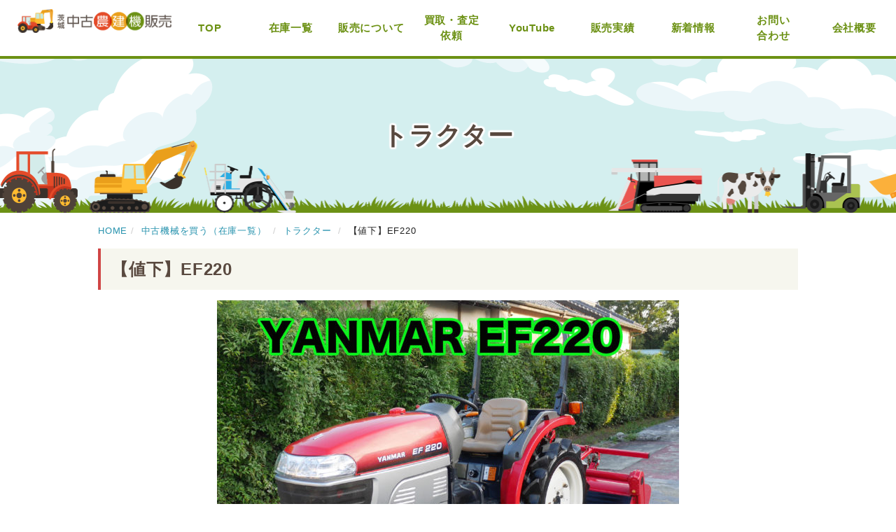

--- FILE ---
content_type: text/html; charset=UTF-8
request_url: https://www.noukenki.jp/result/ef220/
body_size: 18153
content:
<!DOCTYPE html>
<html lang="ja">
<head>
<meta charset="utf-8" />
<title>【値下】EF220 | 茨城中古農建機販売</title>
<meta http-equiv="X-UA-Compatible" content="IE=edge,chrome=1">

<!-- All In One SEO Pack 3.6.2[65,72] -->
<script type="application/ld+json" class="aioseop-schema">{"@context":"https://schema.org","@graph":[{"@type":"Organization","@id":"https://www.noukenki.jp/#organization","url":"https://www.noukenki.jp/","name":"茨城中古農建機販売","sameAs":[]},{"@type":"WebSite","@id":"https://www.noukenki.jp/#website","url":"https://www.noukenki.jp/","name":"茨城中古農建機販売","publisher":{"@id":"https://www.noukenki.jp/#organization"}},{"@type":"WebPage","@id":"https://www.noukenki.jp/result/ef220/#webpage","url":"https://www.noukenki.jp/result/ef220/","inLanguage":"ja","name":"【値下】EF220","isPartOf":{"@id":"https://www.noukenki.jp/#website"},"breadcrumb":{"@id":"https://www.noukenki.jp/result/ef220/#breadcrumblist"},"image":{"@type":"ImageObject","@id":"https://www.noukenki.jp/result/ef220/#primaryimage","url":"https://www.noukenki.jp/wp-content/uploads/2022/08/サムネ-1.jpg","width":1200,"height":900},"primaryImageOfPage":{"@id":"https://www.noukenki.jp/result/ef220/#primaryimage"},"datePublished":"2022-06-25T07:20:37+09:00","dateModified":"2022-09-23T04:44:12+09:00"},{"@type":"Article","@id":"https://www.noukenki.jp/result/ef220/#article","isPartOf":{"@id":"https://www.noukenki.jp/result/ef220/#webpage"},"author":{"@id":"https://www.noukenki.jp/author/noukenki/#author"},"headline":"【値下】EF220","datePublished":"2022-06-25T07:20:37+09:00","dateModified":"2022-09-23T04:44:12+09:00","commentCount":0,"mainEntityOfPage":{"@id":"https://www.noukenki.jp/result/ef220/#webpage"},"publisher":{"@id":"https://www.noukenki.jp/#organization"},"articleSection":"トラクター, 販売実績","image":{"@type":"ImageObject","@id":"https://www.noukenki.jp/result/ef220/#primaryimage","url":"https://www.noukenki.jp/wp-content/uploads/2022/08/サムネ-1.jpg","width":1200,"height":900}},{"@type":"Person","@id":"https://www.noukenki.jp/author/noukenki/#author","name":"noukenki","sameAs":[],"image":{"@type":"ImageObject","@id":"https://www.noukenki.jp/#personlogo","url":"https://secure.gravatar.com/avatar/a1fe39f7870deab97df051be52e8ecb8?s=96&d=mm&r=g","width":96,"height":96,"caption":"noukenki"}},{"@type":"BreadcrumbList","@id":"https://www.noukenki.jp/result/ef220/#breadcrumblist","itemListElement":[{"@type":"ListItem","position":1,"item":{"@type":"WebPage","@id":"https://www.noukenki.jp/","url":"https://www.noukenki.jp/","name":"茨城中古農建機販売【中古トラクター、中古ユンボ】の販売"}},{"@type":"ListItem","position":2,"item":{"@type":"WebPage","@id":"https://www.noukenki.jp/result/ef220/","url":"https://www.noukenki.jp/result/ef220/","name":"【値下】EF220"}}]}]}</script>
<link rel="canonical" href="https://www.noukenki.jp/result/ef220/" />
			<script type="text/javascript" >
				window.ga=window.ga||function(){(ga.q=ga.q||[]).push(arguments)};ga.l=+new Date;
				ga('create', 'UA-143286856-1', 'auto');
				// Plugins
				
				ga('send', 'pageview');
			</script>
			<script async src="https://www.google-analytics.com/analytics.js"></script>
			<!-- All In One SEO Pack -->
<link rel='dns-prefetch' href='//s.w.org' />
<link rel="alternate" type="application/rss+xml" title="茨城中古農建機販売 &raquo; 【値下】EF220 のコメントのフィード" href="https://www.noukenki.jp/result/ef220/feed/" />
		<script type="text/javascript">
			window._wpemojiSettings = {"baseUrl":"https:\/\/s.w.org\/images\/core\/emoji\/12.0.0-1\/72x72\/","ext":".png","svgUrl":"https:\/\/s.w.org\/images\/core\/emoji\/12.0.0-1\/svg\/","svgExt":".svg","source":{"concatemoji":"https:\/\/www.noukenki.jp\/wp-includes\/js\/wp-emoji-release.min.js?ver=5.4.18"}};
			/*! This file is auto-generated */
			!function(e,a,t){var n,r,o,i=a.createElement("canvas"),p=i.getContext&&i.getContext("2d");function s(e,t){var a=String.fromCharCode;p.clearRect(0,0,i.width,i.height),p.fillText(a.apply(this,e),0,0);e=i.toDataURL();return p.clearRect(0,0,i.width,i.height),p.fillText(a.apply(this,t),0,0),e===i.toDataURL()}function c(e){var t=a.createElement("script");t.src=e,t.defer=t.type="text/javascript",a.getElementsByTagName("head")[0].appendChild(t)}for(o=Array("flag","emoji"),t.supports={everything:!0,everythingExceptFlag:!0},r=0;r<o.length;r++)t.supports[o[r]]=function(e){if(!p||!p.fillText)return!1;switch(p.textBaseline="top",p.font="600 32px Arial",e){case"flag":return s([127987,65039,8205,9895,65039],[127987,65039,8203,9895,65039])?!1:!s([55356,56826,55356,56819],[55356,56826,8203,55356,56819])&&!s([55356,57332,56128,56423,56128,56418,56128,56421,56128,56430,56128,56423,56128,56447],[55356,57332,8203,56128,56423,8203,56128,56418,8203,56128,56421,8203,56128,56430,8203,56128,56423,8203,56128,56447]);case"emoji":return!s([55357,56424,55356,57342,8205,55358,56605,8205,55357,56424,55356,57340],[55357,56424,55356,57342,8203,55358,56605,8203,55357,56424,55356,57340])}return!1}(o[r]),t.supports.everything=t.supports.everything&&t.supports[o[r]],"flag"!==o[r]&&(t.supports.everythingExceptFlag=t.supports.everythingExceptFlag&&t.supports[o[r]]);t.supports.everythingExceptFlag=t.supports.everythingExceptFlag&&!t.supports.flag,t.DOMReady=!1,t.readyCallback=function(){t.DOMReady=!0},t.supports.everything||(n=function(){t.readyCallback()},a.addEventListener?(a.addEventListener("DOMContentLoaded",n,!1),e.addEventListener("load",n,!1)):(e.attachEvent("onload",n),a.attachEvent("onreadystatechange",function(){"complete"===a.readyState&&t.readyCallback()})),(n=t.source||{}).concatemoji?c(n.concatemoji):n.wpemoji&&n.twemoji&&(c(n.twemoji),c(n.wpemoji)))}(window,document,window._wpemojiSettings);
		</script>
		<style type="text/css">
img.wp-smiley,
img.emoji {
	display: inline !important;
	border: none !important;
	box-shadow: none !important;
	height: 1em !important;
	width: 1em !important;
	margin: 0 .07em !important;
	vertical-align: -0.1em !important;
	background: none !important;
	padding: 0 !important;
}
</style>
	<link rel='stylesheet' id='wp-block-library-css'  href='https://www.noukenki.jp/wp-includes/css/dist/block-library/style.min.css?ver=5.4.18' type='text/css' media='all' />
<link rel='https://api.w.org/' href='https://www.noukenki.jp/wp-json/' />
<link rel="EditURI" type="application/rsd+xml" title="RSD" href="https://www.noukenki.jp/xmlrpc.php?rsd" />
<link rel="wlwmanifest" type="application/wlwmanifest+xml" href="https://www.noukenki.jp/wp-includes/wlwmanifest.xml" /> 
<link rel='prev' title='KL31R' href='https://www.noukenki.jp/result/kl31r/' />
<link rel='next' title='EG334 デルタクローラ' href='https://www.noukenki.jp/result/eg334-%e3%83%87%e3%83%ab%e3%82%bf%e3%82%af%e3%83%ad%e3%83%bc%e3%83%a9/' />
<meta name="generator" content="WordPress 5.4.18" />
<link rel='shortlink' href='https://www.noukenki.jp/?p=6335' />
<link rel="alternate" type="application/json+oembed" href="https://www.noukenki.jp/wp-json/oembed/1.0/embed?url=https%3A%2F%2Fwww.noukenki.jp%2Fresult%2Fef220%2F" />
<link rel="alternate" type="text/xml+oembed" href="https://www.noukenki.jp/wp-json/oembed/1.0/embed?url=https%3A%2F%2Fwww.noukenki.jp%2Fresult%2Fef220%2F&#038;format=xml" />
<style type="text/css">.recentcomments a{display:inline !important;padding:0 !important;margin:0 !important;}</style><meta name="viewport" content="width=device-width,user-scalable=yes,maximum-scale=1" />
<link rel="stylesheet" media="all and (min-width: 769px)" href="https://www.noukenki.jp/wp-content/themes/noukenki/style.css?20210513" />
<link rel="stylesheet" media="all and (min-width: 769px)" href="https://www.noukenki.jp/wp-content/themes/noukenki/css/module.css?20210513" />
<link rel="stylesheet" media="all and (max-width: 768px)" type="text/css" href="https://www.noukenki.jp/wp-content/themes/noukenki/style_sp.css?20210513" />
<link rel="stylesheet" media="all and (max-width: 768px)" type="text/css" href="https://www.noukenki.jp/wp-content/themes/noukenki/css/module_sp.css?20201113" />
<link rel="stylesheet" href="https://use.fontawesome.com/releases/v5.8.1/css/all.css" integrity="sha384-50oBUHEmvpQ+1lW4y57PTFmhCaXp0ML5d60M1M7uH2+nqUivzIebhndOJK28anvf" crossorigin="anonymous">
<link rel="stylesheet" type="text/css" media="all" href="https://www.noukenki.jp/wp-content/themes/noukenki/css/module_top.css?20250313" />
<link rel="stylesheet" type="text/css" media="all" href="https://www.noukenki.jp/wp-content/themes/noukenki/css/module_top_sp.css?20250313" />
<link rel="stylesheet" type="text/css" media="all" href="https://www.noukenki.jp/wp-content/themes/noukenki/css/module_page.css?20250313" />
<link rel="stylesheet" type="text/css" media="all" href="https://www.noukenki.jp/wp-content/themes/noukenki/css/module_page_sp.css?20250313" />
<link rel="stylesheet" type="text/css" media="all" href="https://www.noukenki.jp/wp-content/themes/noukenki/css/module_post.css?20250313" />
<link rel="stylesheet" type="text/css" media="all" href="https://www.noukenki.jp/wp-content/themes/noukenki/css/module_post_sp.css?20250313" />
<script type="text/javascript" src="https://www.noukenki.jp/wp-content/themes/noukenki/js/jquery-1.10.2.min.js"></script>
<script type="text/javascript" src="https://www.noukenki.jp/wp-content/themes/noukenki/js/scrollreveal/scrollreveal.min.js"></script>
<script type="text/javascript" src="https://www.noukenki.jp/wp-content/themes/noukenki/js/common.js"></script>
<script type="text/javascript" src="https://www.noukenki.jp/wp-content/themes/noukenki/js/page.js"></script>
<!--[if lt IE 9]>
<script type="text/javascript" src="https://www.noukenki.jp/wp-content/themes/noukenki/js/html5shiv.js"></script>
<![endif]-->
<script type="text/javascript" src="https://www.noukenki.jp/wp-content/themes/noukenki/js/respond.min.js"></script>

</head>
<body>

<div id="fb-root"></div>
<script async defer crossorigin="anonymous" src="https://connect.facebook.net/ja_JP/sdk.js#xfbml=1&version=v3.3"></script>


<a name="top"></a>


<div class="l-wrap">

<header class="l-header">	
	<div class="header-inner">
				<p class="header-logo"><a href="https://www.noukenki.jp/">茨城中古農建機販売</a></p>
				<div class="btn-nav sp">MENU</div>
		<nav class="header-nav">
			<!--ul class="list-header-nav-btns sp">
				<li><a href="https://www.noukenki.jp/buy_sell/"><img src="https://www.noukenki.jp/wp-content/themes/noukenki/img/nav-btn-1.png" alt="機械を買う" /></a></li>
				<li><a href="https://www.noukenki.jp/buy_sell/?mode=sell"><img src="https://www.noukenki.jp/wp-content/themes/noukenki/img/nav-btn-2.png" alt="機械を売る" /></a></li>
			</ul-->
			<ul class="menu">
				<li><a href="https://www.noukenki.jp/">TOP</a></li>
				<li><a href="https://www.noukenki.jp/stock/">在庫一覧</a></li>
				<li><a href="https://www.noukenki.jp/buy_sell/">販売について</a></li>
				<li><a href="https://www.noukenki.jp/sell/">買取・査定<br class="br-pc" />依頼</a></li>
				<li><a href="https://www.youtube.com/@茨城中古農建機販売" target="_blank">YouTube</a></li>
				<li><a href="https://www.noukenki.jp/result/">販売実績</a></li>
				<li><a href="https://www.noukenki.jp/news-all/">新着情報</a></li>
				<li><a href="https://www.noukenki.jp/contact/">お問い<br class="br-pc" />合わせ</a></li>
				<li><a href="https://www.noukenki.jp/company/">会社概要</a></li>
			</ul>
		</nav><!-- / header-nav -->
	</div>
</header><!-- / l-header -->
<div class="l-contents">
	
	<main class="l-main l-main-page">

		<div class="page-header fx-middle">
			<h1 class="page-header-title center serif">トラクター</h1>
			<p class="page-header-caption"></p>
		</div><!-- / page-header -->
		
		<div class="page-contents box-1000">
	
			<div class="page">
				<div class="bread" class="clear"><ul><li itemscope itemtype="http://data-vocabulary.org/Breadcrumb"><a itemprop="url" href="/"><span itemprop="title">HOME</span></a><i class="bullet"></i>&nbsp;</li><li itemscope itemtype="http://data-vocabulary.org/Breadcrumb"><a itemprop="url" href="https://www.noukenki.jp/stock/"><span itemprop="title">中古機械を買う（在庫一覧）</span></a>&nbsp;<i class="bullet"></i>&nbsp;</li><li itemscope itemtype="http://data-vocabulary.org/Breadcrumb"><a itemprop="url" href="https://www.noukenki.jp/stock/tractor/"><span itemprop="title">トラクター</span></a>&nbsp;<i class="bullet"></i>&nbsp;</li><li itemscope itemtype="http://data-vocabulary.org/Breadcrumb"><span itemprop="title">【値下】EF220</span></li></ul></div>	
													
					<h1 class="page-title">【値下】EF220</h1>

					
					
					<div class="post post-single">
					<div class="result-thumb"><img width="660" height="496" src="https://www.noukenki.jp/wp-content/uploads/2022/08/サムネ-1-660x496.jpg" class="attachment-thumb-stock size-thumb-stock wp-post-image" alt="" srcset="https://www.noukenki.jp/wp-content/uploads/2022/08/サムネ-1-660x496.jpg 660w, https://www.noukenki.jp/wp-content/uploads/2022/08/サムネ-1-300x225.jpg 300w, https://www.noukenki.jp/wp-content/uploads/2022/08/サムネ-1-1024x768.jpg 1024w, https://www.noukenki.jp/wp-content/uploads/2022/08/サムネ-1-160x120.jpg 160w, https://www.noukenki.jp/wp-content/uploads/2022/08/サムネ-1-768x576.jpg 768w, https://www.noukenki.jp/wp-content/uploads/2022/08/サムネ-1.jpg 1200w" sizes="(max-width: 660px) 100vw, 660px" /></div>
					<p>千葉県のI様、この度はありがとうございました。またの機会がございましたら宜しくお願いします。</p>
					</div><!-- / post -->
					
									
			</div><!-- / post -->

			<div class="prev-next">
								<div class="prev"><a href="https://www.noukenki.jp/result/kl31r/" rel="prev">前の記事へ</a></div>
					
				<div class="home"><a href="https://www.noukenki.jp/result/">一覧に戻る</a></div>
								<div class="next"><a href="https://www.noukenki.jp/result/eg334-%e3%83%87%e3%83%ab%e3%82%bf%e3%82%af%e3%83%ad%e3%83%bc%e3%83%a9/" rel="next">次の記事へ</a></div>
											
			</div><!-- / prev-next -->
					
		</div><!-- / page-contents -->
		
		<div class="clear"></div>


	</main><!-- / l-main -->

</div><!-- / l-contents -->
		
<div class="box-content">
	<ul class="top-menu sp">
	<li><a href="https://www.noukenki.jp/">TOP</a></li>
	<li><a href="https://www.noukenki.jp/stock/">在庫一覧</a></li>
	<li><a href="https://www.noukenki.jp/buy_sell/">販売について</a></li>
	<li><a href="https://www.noukenki.jp/sell/">買取・査定依頼</a></li>
	<li><a href="https://www.youtube.com/@茨城中古農建機販売" target="_blank">YouTube</a></li>
	<li><a href="https://www.noukenki.jp/result/">販売実績</a></li>
	<li><a href="https://www.noukenki.jp/blog/">ブログ</a></li>
	<li><a href="https://www.noukenki.jp/contact/">お問い合わせ</a></li>
	<li><a href="https://www.noukenki.jp/company/">会社概要</a></li>
</ul></div>

<section class="page-contact">
	<div class="box-content">

		<h2 class="page-contact-title">茨城中古農建機販売 <small>近江商事合同会社</small></h2>
		<!--p class="page-contact-tel">TEL：029-828-5883</p-->
		<div class="btn btn-t"><a href="tel:029-828-5883">029-828-5883</a></div>
		<p class="page-contact-tel-p">※担当者の不在時がございますので、事前にご来店のご連絡をお願いします。</p>
		<p>〒305-0857　茨城県つくば市羽成689-1 <a href="https://goo.gl/maps/ECVRegprQiLqbUtN7" target="_blank">［ アクセスマップ ］</a><br />
		営業時間：9:00～17:00　定休日：日曜日・月曜日（臨時休業）</p>
		<!--p><a href="茨城中古農建機販売/recruit/">»採用情報</a></p-->
		<!--p>【古物商許】茨城県公安委員会：第401310000013号</p-->
		<!--p class="ex">【古物商許】茨城公安委員会：第401220000563<br />
		株式会社日本ユニバーサル　名古屋本社　〒461-0004 愛知県名古屋市東区葵3-12-7 AMS葵38階　TEL：052-979-3223</p-->
		<div class="btn"><a href="https://www.noukenki.jp/contact/">お問い合わせ</a></div>			
	</div>
</section><!-- / page-contact -->
<footer class="l-footer">
	
	<div class="page-top"><a href="#top"><img src="https://www.noukenki.jp/wp-content/themes/noukenki/img/page-top.png" alt="PAGE TOP" /></a></div>
	<!--div class="footer-fix">
		<ul class="footer-fix-btn">
			<li><a href="https://www.noukenki.jp/buy_sell/"><img src="https://www.noukenki.jp/wp-content/themes/noukenki/img/footer-fix-1.png" alt="機械を買う" /></a></li>
			<li><a href="https://www.noukenki.jp/buy_sell/?mode=sell"><img src="https://www.noukenki.jp/wp-content/themes/noukenki/img/footer-fix-2.png" alt="機械を売る" /></a></li>
		</ul>
	</div-->
	
	<!--div class="footer-corp">
		<h2>加盟団体</h2>
		<ul class="fx-center">
			<li><a href="https://www.noukinavi.com/" target="_blank">ノウキナビ</a></li>
			<li><a href="https://jukies.net/" target="_blank">豊田通商Jukies</a></li>
			<li><a href="https://tau.co.jp/" target="_blank">TAU</a></li>
			<li><a href="http://juda.or.jp" target="_blank">一般社団法人日本中古農機具流通協会</a></li>
			<li><a href="https://www.pdns.co.jp" target="_blank">PDSN情報ネットワーク</a></li>
			<li><a href="https://ummkt.com/" target="_blank">UMM中古農機市場</a></li>
		</ul>
	</div-->
	
	<p class="copyright">© 2019 茨城中古農建機販売</p>
</footer><!-- / l-footer -->

<!--div class="footer-ct">
	<p class="pc">不要になった機械をお売りください！査定だけでも大歓迎です。まずはお気軽にお問合せ下さい。</p>
	<div class="footer-ct-tel"><a href="tel:029-828-5883"><img src="https://www.noukenki.jp/wp-content/themes/noukenki/img/tel.png" alt="029-828-5883"></a></div>
	<p>営業時間 10:00～19:00　<br class="br-sp" />定休日：月曜日（臨時休業）</p>
</div-->

</div><!-- / wrap -->

<script type='text/javascript' src='https://www.noukenki.jp/wp-includes/js/wp-embed.min.js?ver=5.4.18'></script>
</body>
</html>

--- FILE ---
content_type: text/css
request_url: https://www.noukenki.jp/wp-content/themes/noukenki/css/module.css?20210513
body_size: 21222
content:
/***************************
 *
 * モジュール
 *
 **************************/


/* 
一般
*/
img{

}
.clear {
	clear: both;
}
.clearfix:after {
	clear: both;
	height: 0px;
	display: block;
	content: ".";
	visibility: hidden;
}
.mb-0 {
	margin-bottom: 0 !important;
}
.pt-50 {
	padding-top: 50px !important;
}
.pb-50 {
	padding-bottom: 50px !important;
}
.mlr-0 {
	margin-left: 0 !important;
	margin-right: 0 !important;
}
.m-0 {
	margin: 0 !important;
}
.mt-0 {
	margin-top: 0 !important;
}

.nrw {
	transform: scaleX(0.97);
	transform-origin: 0 0;	
	/*width: 103%;*/
}

.wd-full {
	width: 100vw;
	position: relative;
	left: 50%;
	right: 50%; 
	margin-left: -50vw;
	margin-right: -50vw;	
	
}
.ov-hidden {
	overflow: hidden;
}
.center {
	text-align: center !important;
}
.fx {
	display: -webkit-flex;
	display: flex;
	-webkit-justify-content: space-between;
	justify-content: space-between;	
	-webkit-flex-wrap: wrap;
	flex-wrap: wrap;	
}
.fx-end {
	display: -webkit-flex;
	display: flex;
	-webkit-justify-content: flex-end;
	justify-content: flex-end;	
	-webkit-flex-wrap: wrap;
	flex-wrap: wrap;	
}
.fx-bottom {
	display: flex;
	flex-direction: column;
	justify-content: flex-end;	
}
.fx-center {
	display: -webkit-flex;
	display: flex;
	-webkit-justify-content: center;
	justify-content: center;	
	-webkit-flex-wrap: wrap;
	flex-wrap: wrap;	
}
.fx-middle {
	display: flex;
	align-items: center;
	flex-direction: column;
	-webkit-justify-content: center;
	justify-content: center;	
}

.box-col-2 {
	display: -webkit-flex;
	display: flex;
	-webkit-justify-content: space-between;
	justify-content: space-between;	
}
.box-col-2 > div {
	width: 50%;
	box-sizing: border-box;
}

/* 
カラー
*/
.blue {
	color: #246ca3 !important;
}
.pink {
	color: #e5004f !important;
}
.red {
	color: #d04545 !important;
}

/* 
OVER
*/
@keyframes flash {
      0% {
          opacity: 1;
      }

      100% {
          opacity: 0.5;
      }
  }

.over {
	-webkit-transition: 1s ease;
	-moz-transition: 1s ease;
	-ms-transition: 1s ease;
	-o-transition: 1s ease;
	transition: 1s ease;		
}

.over:hover {
	-ms-filter: "alpha(opacity=7)";
	opacity: 0.6;
	-webkit-transition: 0s ease;
	-moz-transition: 0s ease;
	-ms-transition: 0s ease;
	-o-transition: 0s ease;
	transition: 0s ease;	
}


.zoom {
	
}
.zoom:hover {
	-webkit-transform: scale(1.5);
	transform: scale(1.5);	
	-webkit-transition: 0.5s ease;
	-moz-transition: 0.5s ease;
	-ms-transition: 0.5s ease;
	-o-transition: 0.5s ease;
	transition: 0.5s ease;		
}

/* 
フォント
*/

.en {
	font-family: 'Ropa Sans', sans-serif;
}
.en-all * {
	font-family: 'Ropa Sans', sans-serif;
}


/* 
ボタン
*/
.btn {
	margin: 30px auto;
	width: 300px;
	height: 50px;
	position: relative;
}
.btn a, .btn span {
	line-height: 50px;
	display: block;
	text-align: center;
	color: white !important;
	font-size: 16px;
	font-weight: bold;
	background: #2893ae;
	border-right: 3px solid #20768c;
	border-bottom: 3px solid #20768c;
	text-decoration: none !important;
	border-radius: 25px;
	position: relative;
}
.btn a:after, .btn > span:after {
	background: url(../img/btn-arrow.png) 0 0 no-repeat;
	background-size: contain;
	content: "";
	width: 14px;
	height: 14px;
	display: block;
	position: absolute;
	right: 20px;
	top: 18px;
	
}
.btn a:hover:after, .btn > span:hover:after {
	top: 17px;
	animation: arrow 0.7s ease-in infinite;
}
@keyframes arrow {
	0% {
		right: 20px;
	}
	
	100% {
		right: 10px;
		opacity: 0;
	}
}
.btn a:hover, .btn > span:hover {
	-webkit-transition: 0.3s ease;
	-moz-transition: 0.3s ease;
	-ms-transition: 0.3s ease;
	-o-transition: 0.3s ease;
	transition: 0.3s ease;	
	text-decoration: none !important;
	background: #20768c;
	color: white !important;
	border: none;
	position: relative;
	right: -3px;
	bottom: -3px;
	cursor: pointer;
}
.btn.btn-green a {
	background: #6c9114;
	border-right: 3px solid #577410;
	border-bottom: 3px solid #577410;
}
.btn.btn-green a:hover {
	border: none;
}
.btn.btn-red a {
	background: #d04545;
	border-right: 3px solid #a83738;
	border-bottom: 3px solid #a83738;
}
.btn.btn-red a:hover {
	border: none;
}
.btn.btn-border {
	height: auto;
}
.btn.btn-border a {
	background: none;
	color: #2893ae !important;
	border: 1px solid #2893ae;
	border-radius: 14px;
	line-height: 28px;
	font-size: 14px;
}
.btn.btn-border a:after {
	content: none;
}
.btn.btn-border a:hover {
	right: auto;
	bottom: auto;
	background: #2893ae;
	color: white !important;
}

.btn.btn-border-red {
	width: 220px;
}
.btn.btn-border-red a, .btn.btn-border-red > span {
	background: white;
	color: #d04545 !important;
	border: 2px solid #d04545;
	line-height: 40px;
}
.btn.btn-border-red a:hover, .btn.btn-border-red > span:hover {
	background: #d04545;
	color: white !important;
	right: auto !important;
	bottom: auto !important;
}
.btn.btn-border-red a:after, .btn.btn-border-red > span:after {
	content: none !important;
}

.btn .ico-link {
	position: absolute;
	right: 25px;
	top: 13px;
}

.btns {
	display: -webkit-flex;
	display: flex;
	-webkit-justify-content: center;
	justify-content: center;	
	-webkit-flex-wrap: wrap;
	flex-wrap: wrap;	
}
.btns .btn {
	margin-left: 15px;
	margin-right: 15px;
}

/* 
BG
*/
.bg-gray {
	background: #fafafa;
}
.bg-blue {
	background: #f1f6fb;
}
.box-white {
	background: white;
	box-sizing: border-box;
	padding: 50px;
}
.bg-paper {
	background: url(../img/bg-paper.png) 0 0 repeat;
}
/* 
アイコン
*/
.icon-tel {
	background: url(../img/icon-tel.png) center center no-repeat;
	background-size: contain;
	width: 50px;
	height: 33px;
	display: inline-block;
}
.ico-link {
	background: url(../img/ico-link.png) center center no-repeat;
	background-size: contain;
	display: inline-block;
	vertical-align: middle;
	width: 14px;
	height: 14px;
}

/* 
ボックス
*/
.box-content {
	width: 1000px;
	margin: 0 auto;
	position: relative;
}
.box-700 {
	width: 700px;
	margin: 0 auto;
	position: relative;
}
.box-720 {
	width: 720px;
	margin: 0 auto;
	position: relative;
}
.box-800 {
	width: 800px;
	margin: 0 auto;
	position: relative;
}
.box-840 {
	width: 840px;
	margin: 0 auto;
	position: relative;
}
.box-900 {
	width: 900px;
	margin: 0 auto;
	position: relative;
}
.box-960 {
	width: 960px;
	margin: 0 auto;
	position: relative;
}
.box-980 {
	width: 980px;
	margin: 0 auto;
	position: relative;
}
.box-1000 {
	width: 1000px;
	margin: 0 auto;
	position: relative;
}
.box-1024 {
	width: 1024px;
	margin: 0 auto;
	position: relative;
}
.box-1040 {
	width: 1040px;
	margin: 0 auto;
	position: relative;
}
.box-1090 {
	width: 1090px;
	margin: 0 auto;
	position: relative;
}
.box-1100 {
	width: 1100px;
	margin: 0 auto;
	position: relative;
}
.box-1200 {
	width: 1200px;
	margin: 0 auto;
	position: relative;
}


/* 
ヘッダー
*/
.header-inner {
	display: flex;
	align-items: center;
	-webkit-justify-content: space-between;
	justify-content: space-between;	
	height: 80px;
}
.header-logo {
	width: 337px;
	height: 55px;

	margin-left: 25px;
}
.header-logo a {
	display: block;
	width: 100%;
	height: 100%;
	background: url(../img/logo.png) 0 0 no-repeat;
	background-size: contain;
	text-indent: -9999em;
}
.header-logo a:hover {
	opacity: 0.7;
}

/*
GLOBAL NAVI	
*/
/* HEADER NAV */
.header-nav {
	
}
.header-nav .menu {
	display: -webkit-flex;
	display: flex;
	-webkit-justify-content: flex-end;
	justify-content: flex-end;		
}
.header-nav .menu > li {
	margin-right: 5px;
	width: 110px;
}
.header-nav .menu > li > a {
	font-size: 15px;
	font-weight: bold;
	color: #6c9114;
	/* background: #6c9114; */
	display: flex;
	text-align: center;
	align-items: center;
	justify-content: center;
	border-radius: 25px;
	line-height: 1.5em;
	height: 50px;
	/* box-shadow: 3px 3px 0px 0 #577410; */
	transition: none;
}
.header-nav .menu > li > a:hover {
	color: #6c9114;
	opacity: 1;
	text-decoration: none;
	position: relative;
	left: 3px;
	top: 3px;
	box-shadow: none;
	/* background: #577410; */
}
/*
パンくず
*/
.bread {
	padding: 0;
	margin: 0;
	width: 100%;
}



.bread ul {
	line-height: 50px;
	margin: 0 auto;

}
.bread li {
	display: inline;
	font-size: 13px;

}
.bread li * {
	font-size: 13px;
	color: #222222;
}
.bread li a {
	text-decoration: none;
}
.bread li a span {
	color: #2893ae !important;
	text-decoration: none;
}
.bread i {
	padding: 0 5px;
}
.bread li:first-child i {
	
}
.bread .bullet {

}
.bread .bullet:before {
	color: #cccccc;
	content: "/";
}


/*
サイドバー
*/


/*
カテゴリ
*/

/*
フッター
*/
.page-top {
	position: fixed;
	right: 5px;
	bottom: 5px;
	z-index: 55;
	width: 58px;
}
.footer-fix {
	z-index: 55;
	position: fixed;
	right: 0;
	top: 185px;
}
.footer-fix .footer-fix-btn {
	width: 60px;
}
.footer-fix .footer-fix-btn > li {
	margin-bottom: 10px;
}
.footer-fix .footer-fix-btn > li > a {
	display: block;
}
.footer-fix .footer-fix-btn > li > a:hover {
	opacity: 0.7;
}
.footer-fix .footer-fix-btn > li img {
	display: block;
	box-shadow: 0px 0px 5px rgba(9,1,3,0.2);
	border-top-left-radius: 10px;
	border-bottom-left-radius: 10px;
}
.footer-corp {
	width: 800px;
	margin: 0 auto;
}
.footer-corp h2 {
	font-size: 18px;
	text-align: center;
	padding-top: 50px;
	margin-bottom: 15px;
}
.footer-corp ul {
	
}
.footer-corp ul > li {
	line-height: 1.6em;
}
.footer-corp ul > li > a {
	color: #3e99b0;
	font-size: 15px;
}
.footer-corp ul > li:after {
	content: "|";
	color: #becccc;
	padding: 0 20px;
	
}
.footer-corp ul > li:last-child:after {
	content: none;
}
.copyright {
	text-align: center;
	color: white;
	font-size: 14px;
	position: absolute;
	left: 50%;
	bottom: 20px;
	transform: translate(-50%, -50%);
}

.footer-ct {
	position: fixed;
	left: 0;
	bottom: 0;
	width: 100%;
	background: rgba(208,69,69,0.9);
	display: flex;
	justify-content: center;
	align-items: center;
	gap: 15px;
	height: 70px;
	z-index: 5;
	box-sizing: border-box;
	padding-right: 70px;
}
.footer-ct p {
	color: white;
	font-size: 15px;
	margin: 0;
	line-height: 1.5em;
}
.footer-ct .footer-ct-tel {
	width: 247.5px;
}
/*
SHARE SNS
*/

.share {
	
}
.share ul {
	display: -webkit-flex;
	display: flex;
	-webkit-justify-content: flex-end;
	justify-content: flex-end;	
	-webkit-flex-wrap: wrap;
	flex-wrap: wrap;	
}

.share ul > li {
	display: block;
	letter-spacing: normal;
	width: 30px;
	height: 30px;
	letter-spacing: normal;
	box-sizing: border-box;
	text-align: center;
	line-height: 30px;
	border-radius: 0;
	margin: 0 0px;
}

.share ul > li:hover {
	opacity: 0.7;	
}
.share ul > li a {
	display: block;
	width: 100%;
	height: 100%;
}
.share ul > li a:hover {
	text-decoration: none;

}
.share ul li i, .share ul li span {
	color: black !important;
	font-size: 22px !important;
}

.share.share-single {
	border-top: 1px solid #f5f5f5;
	margin: 0 -40px -40px;
	padding: 40px 40px 40px;
}

.share.share-single ul {
	display: -webkit-flex;
	display: flex;
	-webkit-justify-content: flex-start;
	justify-content: flex-start;
	flex-wrap: nowrap;	
}
.share.share-single ul li {
	margin-right: 10px;
	height: 30px;
	border-radius: 0;


}

/*
LIST NEWS
*/
.list-news {
	
}
.list-news > li {
	position: relative;
	padding: 10px 0;
}
.list-news .news-time {
	font-size: 15px;
	position: absolute;
	left: 0;
	top: 10px;
	line-height: 1.5em;
}
.list-news .entry-cat {
	font-size: 15px;
	position: absolute;
	left: 120px;
	top: 7px;
	line-height: 1.5em;
	text-align: center;
	width: 120px;
	display: block;
}
.list-news .entry-cat a {
	color: white;
	display: block;
	background: #6c9114;
	padding: 3px 10px;
	position: relative;
	z-index: 4;
}
.list-news .entry-cat a.news {
	
}
.list-news .entry-cat a.event {
	background: #d04545;
}
.list-news .entry-cat a.campaign {
	background: #d7a409;
}

.list-news .entry-cat a:hover {
	opacity: 0.5;
	text-decoration: none;
}


.list-news .news-title {
	line-height: 1.5em;
	padding-left: 260px;
}
.list-news .news-title a {
	font-size: 15px;
	color: #2893ae;
	text-decoration: none;
}
.list-news .news-title a:hover {
	text-decoration: underline;
}

/*
LIST ENTRY
*/
.list-entry {
	
}
.list-entry > li {
	margin-bottom: 30px;
}
.list-entry .entry {
	background: #f6f6ee;
	position: relative;
	padding: 25px 25px 25px 185px;
	height: 120px;
	box-sizing: border-box;
}
.list-entry .entry .entry-link {
	position: absolute;
	left: 0;
	top: 0;
	width: 100%;
	height: 100%;
	z-index: 2;
}
.list-entry .entry .entry-link:hover {
	background: rgba(255,255,255,0.5);
}
.list-entry .entry .entry-link:after {
	content: "";
	display: block;
	background: url(../img/entry-arrow.png) 0 0 no-repeat;
	background-size: contain;
	width: 40px;
	height: 40px;
	position: absolute;
	right: 20px;
	top: 40px;
}
.list-entry .entry .entry-link:hover:after {
	animation: arrow 0.7s ease-in infinite;
}
.list-entry .entry .entry-pic {
	position: absolute;
	left: 0;
	top: 0;
}
.list-entry .entry .entry-pic .new {
	
}
.list-entry .entry .entry-time {
	display: inline-block;
}
.list-entry .entry .entry-cat {
	display: inline-block;
	margin-left: 10px;
}
.list-entry .entry .entry-cat a {
	color: white;
	display: block;
	background: #6c9114;
	display: inline-block;
	padding: 3px 10px;
	position: relative;
	z-index: 4;
}
.list-entry .entry .entry-cat a.news {
	
}
.list-entry .entry .entry-cat a.event {
	background: #d04545;
}
.list-entry .entry .entry-cat a.campaign {
	background: #d7a409;
}

.list-entry .entry .entry-cat a:hover {
	opacity: 0.5;
	text-decoration: none;
}
.list-entry .entry .entry-title {
	font-size: 20px;
	color: #59493f;
	padding-top: 10px;
}
.list-entry .entry .entry-title a {
	font-size: 20px;
	color: #59493f;
}

.list-entry-result .entry {
	padding-top: 15px;
	height: auto;
}
.list-entry-result .entry .entry-title {
	font-weight: bold;
	margin-bottom: 10px;
}
.list-entry-result .entry .entry-title a {
	font-size: 16px;
}
.list-entry-result .entry .entry-ex {
	font-size: 15px;
	padding-right: 50px;
	line-height: 1.5em;
}
/*
LIST ITEM
*/
.list-item {
	display: -webkit-flex;
	display: flex;
	-webkit-justify-content: flex-start;
	justify-content: flex-start;	
	-webkit-flex-wrap: wrap;
	flex-wrap: wrap;	
	
}
.list-item > li {
	background: #f6f6ee;	
	width: 300px;
	margin-bottom: 50px;
	margin-right: 50px;
}
.list-item > li:nth-child(3n) {
	margin-right: 0;
}
.list-item .item {
	position: relative;
}
.list-item .item .item-link {
	position: absolute;
	left: 0;
	top: 0;
	width: 100%;
	height: 100%;
	z-index: 2;
}
.list-item .item .item-link:hover {
	background: rgba(255,255,255,0.3);
}
.list-item .item .item-pic {
	position: relative;
}
.list-item .item .item-pic .item-pic-info {
	position: absolute;
	left: 0;
	top: 0;
	display: -webkit-flex;
	display: flex;
	-webkit-justify-content: flex-start;
	justify-content: flex-start;
	flex-wrap: nowrap;
}
.list-item .item .item-pic-info-2 {
	position: absolute;
	display: flex;
	justify-content: flex-end;
	top: 0;
	right: 0;
	width: 100%;
}
.list-item .item .item-pic .item-pic-info .new {
	font-size: 15px;
	background: #f0e530;
	padding: 3px 5px;
	font-weight: bold;
}
.list-item .item .end {
	font-size: 15px;
	background: #f4dfe0;
	padding: 3px 5px;
	color: #d04545;
	font-weight: bold;
}
.list-item .item .end-2 {
	background: orange;
	color: #fff;
}
.list-item .item .item-text {
	padding: 30px 20px 20px;
	position: relative;
}
.list-item .item .item-st {
	color: white;
	font-weight: bold;
	font-size: 14px;
	position: absolute;
	right: 0;
	top: 0;
	display: inline-block;
	padding: 3px 15px;
	background: #d04545;
}
.list-item .item .item-title {
	font-size: 20px;
	font-weight: bold;
	margin-bottom: 10px;	
}
.list-item .item .item-title small {
	font-size: 15px;
	display: block;
	margin-bottom: 5px;
	font-weight: bold;
}
.list-item .item .item-price {
	color: #d04545;
	margin-bottom: 10px;
	font-weight: bold;
	font-size: 14px;
}
.list-item .item .item-price .num {
	font-size: 24px;
	color: #d04545;
	font-weight: bold;
}
.item-spec {
	
}
.item-spec dt {
	font-size: 14px;
	float: left;
	border: 1px solid #e0dfdd;
	background: white;
	border-radius: 15px;
	width: 98px;
	padding: 3px 0;
	text-align: center;
	font-weight: bold;
}
.item-spec dd {
	font-size: 15px;
	margin-left: 120px;
	margin-bottom: 12px;
	padding-top: 4px;
	font-weight: bold;
}

/*
LIST RESULT
*/
.list-result {
	
}
.list-result > li {
	background: white;
	margin-bottom: 40px;
	width: 480px;
	height: 190px;
}
.list-result .result {
	position: relative;
	height: 100%;
}
.list-result .result .result-link {
	position: absolute;
	left: 0;
	top: 0;
	width: 100%;
	height: 100%;
	z-index: 2;
}
.list-result .result .result-link:hover {
	background: rgba(255,255,255,0.3);
	
}
.list-result .result .result-pic {
	position: absolute;
	left: 0;
	top: 0;
	width: 190px;
	height: 190px;
}
.list-result .result .result-text {
	padding: 30px 10px 0 210px;
}
.list-result .result .result-title {
	font-size: 20px;
	font-weight: bold;
	color: #59493f;
	margin-bottom: 20px;
}
.list-result .result .result-text p {
	line-height: 1.7333em;
	font-size: 15px;
}
.list-result .result .result-text .result-end {
	font-size: 15px;
	background: #f4dfe0;
	padding: 3px 5px;
	color: #d04545;
	font-weight: bold;
	display: inline-block;
	position: absolute;
	right: 0;
	top: 0;
}

/*
TABLE FORM
*/
.table-form {
	
}
.table-form th {
	padding: 10px;
	width: 180px;
	text-align: right;
	font-size: 15px;
}
.table-form td {
	padding: 10px;
	width: 280px;
}
input[type="text"], input[type="email"] {
	border: 1px solid #dddddd;
	background: #fafafa;
	padding: 15px;
	width: 100%;
	box-sizing: border-box;
}
.select-wrap{
	position:relative;
	overflow:hidden;
	border: 1px solid #dddddd;
	background: #fafafa;
	width: 100%;
	box-sizing: border-box;
}
.mw_wp_form_confirm .select-wrap {
	background: none;
	border: none;
}
.mw_wp_form_confirm .select-wrap:before {
	content: none;
}

.select-wrap select {
-webkit-appearance:none;
-moz-appearance:none;
appearance:none;
position:relative;
z-index:2;
display:block;
width:200%;/* fallback non calc support */
width:-webkit-calc(100% + 5em);
margin:0;
padding:13px 35px 13px 11px;
padding:.6875rem 2.1875rem .6875rem .6875rem;
background:transparent;
border:0;
outline:none;
font-size:16px;
font-size:1rem;
line-height:1.5;
}

.select-wrap:before{
content: '';
background: url(../img/select-arrow.png) center center no-repeat;
background-size: contain;
position:absolute;
z-index:1;
top:50%;
right:12px;
right:.75rem;
margin-top:-3px;

font-size:16px;
font-size:1rem;
line-height:1;
color:#333;
width: 12px;
height: 8px;
}
.form-btns {
	margin: 25px auto 15px;
}
.form-btns + p {
	text-align: center;
	font-size: 14px;
}
.btn-submit {
	width: 300px;
	line-height: 50px;
	display: block;
	text-align: center;
	color: white !important;
	font-size: 16px;
	letter-spacing: 0.1em;
	font-weight: bold;
	background: #2893ae;
	border: none;
	border-right: 3px solid #20768c;
	border-bottom: 3px solid #20768c;
	text-decoration: none !important;
	border-radius: 25px;
	position: relative;	
	background: #6c9114;
	border-right: 3px solid #577410;
	border-bottom: 3px solid #577410;
}
.btn-submit:hover {
	cursor: pointer;
	opacity: 0.7;
}
.btn-tel {
	width: 300px;
	position: relative;
	top: 4px;
	margin-left: 15px;
}
.btn-tel a {
	display: block;
	text-align: center;
	font-size: 30px;
	color: #3e99b0;
	font-weight: bold;

	border: 2px solid #3e99b0;
	line-height: 50px;
	border-radius: 25px;
	background: url(../img/ico-btn-tel.png) 15px center no-repeat;
	background-size: 34px 34px;
	padding-left: 15px;
	box-sizing: border-box;
}
.btn-tel a:hover {
	text-decoration: none;
	background: #3e99b0;
	color: white;
}

/*
PAGE CONTACT
*/
.page-contact {
	background: #f6f6ee;
	padding: 35px 0 55px;
	margin: 70px auto 30px;
}
.page-contact .page-contact-title {
	font-size: 30px;
	color: #59493f;
	font-weight: bold;
	margin-bottom: 15px;
}
.page-contact .page-contact-title small {
	font-weight: bold;
	font-size: 20px;
}
.page-contact p {
	font-size: 15px;
	color: #362e2b;
	line-height: 1.733em;
	margin-bottom: 15px;
}
.page-contact p a {
	color: #3e99b0;
}
.page-contact p a:hover {
	text-decoration: underline;
}
.page-contact .page-contact-tel {
	position: absolute;
	right: 0;
	top: 5px;
	font-size: 18px;
	font-weight: bold;
}
.page-contact .page-contact-tel-p {
	position: absolute;
	right: 0;
	top: 45px;
	font-size: 14px;
}
.page-contact .ex {
	font-size: 13px;
	color: #867d73;
	margin-bottom: 0;
}
.page-contact .btn {
	position: absolute;
	right: 0;
	bottom: -60px;
	width: 200px;
}
.page-contact .btn a {
	line-height: 40px;
}
.page-contact .btn a:after {
	content: none !important;
}
.page-contact .btn-t {
	right: auto;
	left: 0;
	bottom: -90px;
}

/*
TAB
*/
@keyframes fade-in {
      0% {
        display: none;
        opacity: 0;
      }

      1% {
        display: block;
        opacity: 0;
      }

      100% {
        display: block;
        opacity: 1;
      }
    }
@-webkit-keyframes fade-in {
      0% {
        display: none;
        opacity: 0;
      }

      1% {
        display: block;
        opacity: 0;
      }

      100% {
        display: block;
        opacity: 1;
      }
    }
.tab {
	display: none;
	opacity: 0;

}
.tab.is-active {
	display: block;
	opacity: 1;
	animation-duration: 0.5s;
	animation-name: fade-in;
	-moz-animation-duration: 0.5s;
	-moz-animation-name: fade-in;
	-webkit-animation-duration: 0.5s;
	-webkit-animation-name: fade-in;	
}

--- FILE ---
content_type: text/css
request_url: https://www.noukenki.jp/wp-content/themes/noukenki/css/module_top.css?20250313
body_size: 6475
content:
/***************************
 *
 * トップページ
 * ★ページ中身用★
 *
 **************************/
@media all and (min-width: 769px) {

/*
MAIN VISUAL
*/
.main-visual {
	background: url(../img/bg-main-visual.jpg) center bottom no-repeat;
	background-size: cover;
	height: 666px;
	box-sizing: border-box;
	z-index: 5;
	position: relative;

}
.main-visual .box-content {
	height: 666px;
	padding-top: 95px;
}
.main-visual .main-visual-title {
	width: 507px;
	margin: 0 auto 20px;
}
.main-visual p {
	text-align: center;
	font-size: 18px;
	line-height: 1.7778em;
}

.main-visual .main-visual-stick-1 {
	width: 349px;
	position: absolute;
	left: -55px;
	top: 30px;
}
.main-visual .main-visual-stick-2 {
	width: 276px;
	position: absolute;
	right: -10px;
	top: 20px;
}
.main-visual .main-visual-stick-3 {
	width: 194px;
	position: absolute;
	left: -260px;
	top: 180px;
}
.main-visual .main-visual-stick-4 {
	width: 200px;
	position: absolute;
	right: -180px;
	top: 180px;
}
.main-visual .main-visual-stick-5 {
	width: 311px;
	position: absolute;
	left: -70px;
	top: 300px;
}
.main-visual .main-visual-stick-6 {
	width: 311px;
	position: absolute;
	right: -55px;
	top: 295px;
}

.list-main-visual-item {
	margin-top: -64px;
	position: relative;
	z-index: 5;
}
.list-main-visual-item > li {
	width: 124px;
	height: 124px;
	margin: 0 1px;
	background: white;
border-radius: 124px;
	box-shadow: 0 0 0 1px #e4e4e2;
}
.list-main-visual-item > li > a {
	display: block;
	width: 124px;
	height: 124px;
	line-height: 0;


}
.list-main-visual-item > li > a:hover {
	opacity: 0.7;
}
.list-main-visual-item > li img {
	
	width: 124px;
	height: 124px;
	display: block;

}

/*
MAIN NEWS
*/
.main-news-wrap {
	background: #f6f6ee;
	position: relative;
	margin-top: -64px;
	padding-top: 115px;
}
.main-news {
	padding: 35px 0 35px;
}
.main-news .box-content {
	border: 1px solid #e0dfdd;
	box-sizing: border-box;
	position: relative;
	flex-wrap: nowrap;
	background: #fff;
	margin: 0 auto;
}
.main-news .box-content > div:first-child {
	width: 210px;
	height: 300px;
	box-sizing: border-box;
	border-right: 1px solid #e1e0de;
	display: flex;
	align-items: center;
	flex-direction: column;
	-webkit-justify-content: center;
	justify-content: center;
}
.main-news .box-content > div:last-child {
	width: 790px;
	height: 300px;
	
	padding-left: 40px;
	padding-top: 20px;
	padding-bottom: 20px;
	box-sizing: border-box;
	overflow-y: scroll;
}
.main-news h2 {
	font-size: 26px;
	color: #59493f;
	text-align: center;
	font-weight: bold;
}
.main-news .btn {
	width: 130px;
	margin: 20px auto 0;
}

.ticker {
	position: relative;
	height: 114px;
}


/*
MAIN RENTAL
*/
.main-rental {
	width: 900px;
	margin: 0 auto 0px;
	padding-bottom: 50px;
}
.main-rental a {
	display: block;
	margin-bottom: 10px;
}
/*
MAIN CONCEPT
*/
.main-concept {
	background: url(../img/bg-main-concept.png) center top no-repeat;
	background-size: cover;
	padding: 50px 0 50px;
}
.main-concept .box-content {
	background: white;
	padding: 40px 40px 30px;
	box-sizing: border-box;
}
.main-concept h2 {
	font-size: 28px;
	color: #2893ae;
	font-weight: bold;
	background: url(../img/ico-title-main-concept.png) left center no-repeat;
	background-size: 50px 50px;
	line-height: 1.8em;
	padding-left: 65px;
	margin-bottom: 20px;
}
.main-concept p {
	font-size: 17px;
	line-height: 2.35em;
}
.main-concept p img {
	float: right;
	width: 250px;
	margin-left: 55px;
	position: relative;
	top: -75px;
}
.main-concept .btn {
	margin-bottom: 0;
}

/*
MAIN FEATURE
*/
.main-feature {
	padding: 50px 0 120px;
	background: #64605d url(../img/bg-main-feature.png) left bottom repeat-x;
	background-size: 1859px 103px;
}
.feature {
	background: white;
	padding: 40px 0px 30px;
	width: 320px;
	height: 350px;
	box-sizing: border-box;
}
.feature.feature-stock {
	border: 3px solid #f0efee;
}
.feature > .feature-title {
	text-align: center;
	font-size: 22px;
	font-weight: bold;
	color: #59493f;
	margin-bottom: 20px;
}
.feature > .feature-pic {
	display: block;
	margin: 15px auto;
	width: 84px;
}
.feature > p {
	line-height: 1.733em;
	text-align: center;
	font-size: 15px;
}
.feature .btn {
	margin: 20px auto 0;
	width: 240px;
}

/*
MAIN BUY
*/
.main-buy {
	padding: 50px 0 140px;
	background: white url(../img/bg-main-buy.png) left bottom repeat-x;
	background-size: 1600px 190px;
}
.main-buy h2 {
	text-align: center;
	font-size: 30px;
	color: #d04545;
	font-weight: bold;
	margin-bottom: 40px;
}
.main-buy .btn {
	margin: 0 auto;
}

/*
MAIN RESULT
*/
.main-result {
	padding: 50px 0 50px;
	background: url(../img/bg-main-result.png) 0 bottom repeat-x;
	background-size: cover;
}
.main-result h2 {
	text-align: center;
	font-size: 30px;
	color: #2893ae;
	font-weight: bold;
	margin-bottom: 40px;
}
.main-result .btn {
	margin: 0 auto;
}

/*
MAIN EST
*/
.main-est {
	background: #64605d url(../img/bg-main-feature.png) left bottom repeat-x;
	background-size: 1859px 103px;
	padding: 50px 0 140px;
}
.main-est h2 {
	text-align: center;
	font-size: 30px;
	color: #6c9114;
	font-weight: bold;
	margin-bottom: 20px;	
}
.main-est h2 + p {
	text-align: center;
	font-size: 17px;
	line-height: 1.7em;
	margin-bottom: 30px;
}
.main-est .bg-paper {
	padding: 50px 50px 35px;
	box-sizing: border-box;
}
.main-est p.center {
	line-height: 1.7em;
	font-size: 17px;
}
.main-est .bg-paper .aligncenter {
	width: 344px;
	margin: 20px auto;
	display: block;
}

/*
MAIN CONTACT
*/
.main-contact {
	padding: 30px 0 30px;
}
.main-contact .box-content {
	width: 100%;
}
.main-contact .box-content > div {
	width: 50%;
	box-sizing: border-box;
	background: #f6f6ee;
	position: relative;
}
.main-contact .box-content > div:first-child {
	order: 2;
	padding: 40px 50px;
}
.main-contact .box-content > div:last-child {
	order: 1;
}
.main-contact .map {
	width: 100%;
	height: 100%;
}
.main-contact h2 {
	font-size: 30px;
	color: #59493f;
	font-weight: bold;
	margin-bottom: 25px;
}
.main-contact h2 small {
	font-weight: bold;
	font-size: 22px;
}
.main-contact p {
	font-size: 15px;
	line-height: 1.666em;
	margin-bottom: 20px;
}
.main-contact p.addr {
	font-size: 18px;
	line-height: 1.666em;
	font-weight: bold;
}
.main-contact .btn {
	width: 200px;
	margin-left: 0;
	margin-right: 0;
}
.main-contact .ex {
	font-size: 13px;
	color: #867d73;
}
.table-cp {
	width: 100%;
}
.table-cp th {
	border: 1px solid #59493f;
	padding: 5px;
	line-height: 1.5em;
	width: 30%;
}
.table-cp td {
	border: 1px solid #59493f;	
	padding: 5px;
	line-height: 1.5em;
}

}

--- FILE ---
content_type: text/css
request_url: https://www.noukenki.jp/wp-content/themes/noukenki/css/module_top_sp.css?20250313
body_size: 6717
content:
/***************************
 *
 * トップページ
 * ★ページ中身用★
 *
 **************************/
@media all and (max-width: 768px) {

/*
MAIN VISUAL
*/
.main-visual {
	background: url(../img/main-visual-sp.jpg) center bottom no-repeat;
	background-size: cover;
	height: 666px;
	box-sizing: border-box;

	overflow: hidden;
}
.main-visual .box-content {
	height: 666px;
	padding: 125px 15px 0;
}
.main-visual .main-visual-title {

	margin: 0 auto 10px;
	padding: 0 35px;
}
.main-visual p {
	text-align: center;
	font-size: 12px;
	line-height: 1.7778em;
}

.main-visual .main-visual-stick-1 {
	width: 349px;
	position: absolute;
	left: -55px;
	top: 30px;
	display: none;
}
.main-visual .main-visual-stick-2 {
	width: 276px;
	position: absolute;
	right: -10px;
	top: 20px;
	display: none;
}
.main-visual .main-visual-stick-3 {
	width: 194px;
	position: absolute;
	left: -260px;
	top: 180px;
	display: none;
}
.main-visual .main-visual-stick-4 {
	width: 200px;
	position: absolute;
	right: -180px;
	top: 180px;
	display: none;
}
.main-visual .main-visual-stick-5 {
	width: 311px;
	position: absolute;
	left: -70px;
	top: 300px;
	display: none;
}
.main-visual .main-visual-stick-6 {
	width: 311px;
	position: absolute;
	right: -55px;
	top: 295px;
	display: none;
}

.list-main-visual-item {
	margin-top: -134px;
	position: relative;
	background: url(../img/list-main-visual-item-sp-2.png) center center no-repeat;
	background-size: contain;
	height: 200px;
	z-index: 5;
}
.list-main-visual-item > li {
	width: 60px;
	height: 60px;
	margin: 0 1px;
	background: white;
border-radius: 60px;
	box-shadow: 0 0 0 1px #e4e4e2;
	display: none;
}
.list-main-visual-item > li > a {
	display: block;
	width: 60px;
	height: 60px;
	line-height: 0;


}
.list-main-visual-item > li > a:hover {
	opacity: 0.7;
}
.list-main-visual-item > li img {
	
	width: 60px;
	height: 60px;
	display: block;

}

/*
MAIN NEWS
*/
.main-news-wrap {
	background: #f6f6ee;
	position: relative;
	margin-top: -64px;
	padding-top: 70px;
}
.main-news {
	padding: 0 15px 55px;
	position: relative;	
	
}
.main-news .box-content {
	display: block;
	border: 1px solid #e0dfdd;
	box-sizing: border-box;
	position: relative;
	background: #fff;
}
.main-news .box-content > div:first-child {
	box-sizing: border-box;
	border-bottom: 1px solid #e1e0de;
	padding: 20px;
	position: relative;
}
.main-news .box-content > div:last-child {
	
	height: 270px;
	padding: 20px;
	box-sizing: border-box;
	overflow-y: scroll;
}
.main-news h2 {
	font-size: 20px;
	color: #59493f;
	text-align: left;
	font-weight: bold;
}
.main-news .btn {
	width: 130px;
	margin: 0px auto 0;
	position: absolute;
	right: 20px;
	top: 50%;
	margin-top: -15px;
}
.main-news .btn a {
	font-size: 12px;
}
.main-news .btn.btn-blog {
	right: auto;
	left: 0;
	bottom: -35px;
	top: auto;
	width: 100%;
	
}

/*
MAIN RENTAL
*/
.main-rental {
	width: 100%;
	margin: 0 auto 40px;
	padding: 0 15px;
	box-sizing: border-box;
}
.main-rental a {
	display: block;
	margin-bottom: 10px;
}
.ticker {
	position: relative;
	height: 114px;
}

/*
MAIN CONCEPT
*/
.main-concept {
	background: url(../img/bg-main-concept.png) center top no-repeat;
	background-size: cover;
	padding: 25px 25px 25px;
}
.main-concept .box-content {
	background: white;
	padding: 15px 15px 15px;
	box-sizing: border-box;
}
.main-concept h2 {
	font-size: 22px;
	color: #2893ae;
	font-weight: bold;
	background: url(../img/ico-title-main-concept.png) center top no-repeat;
	background-size: 30px 30px;
	line-height: 1.8em;
	padding-top: 40px;
	margin-bottom: 0px;
	text-align: center;
}
.main-concept p {

	line-height: 1.75em;
	margin-top: 15px;
}
.main-concept p img {
	display: block;
	width: 250px;
	margin: 0px auto;
}
.main-concept .btn {
	margin-bottom: 0;
}

/*
MAIN FEATURE
*/
.main-feature {
	padding: 25px 25px 45px;
	background: #64605d url(../img/bg-main-feature.png) left bottom repeat-x;
	background-size: 929px 51px;
}
.feature {
	background: white;
	padding: 20px 20px 20px;
	width: 100%;
	box-sizing: border-box;
	margin-bottom: 15px;
}
.feature.feature-stock {
	border: 3px solid #f0efee;
}
.feature > .feature-title {
	text-align: center;
	font-size: 22px;
	font-weight: bold;
	color: #59493f;
	margin-bottom: 20px;
}
.feature > .feature-pic {
	display: block;
	margin: 10px auto;
	width: 84px;
}
.feature > p {
	line-height: 1.733em;
	text-align: center;
	font-size: 15px;
}
.feature .btn {
	margin: 20px auto 0;
	width: 240px;
}

/*
MAIN BUY
*/
.main-buy {
	padding: 30px 15px 110px;
	background: white url(../img/bg-main-buy.png) left bottom repeat-x;
	background-size: 800px 95px;
}
.main-buy h2 {
	text-align: center;
	font-size: 22px;
	color: #d04545;
	font-weight: bold;
	margin-bottom: 40px;
}
.main-buy .btn {
	margin: 0 auto;
}

/*
MAIN RESULT
*/
.main-result {
	padding: 50px 15px 50px;
	background: url(../img/bg-main-result.png) center bottom repeat-x;
	background-size: cover;
}
.main-result h2 {
	text-align: center;
	font-size: 22px;
	color: #2893ae;
	font-weight: bold;
	margin-bottom: 40px;
}
.main-result .btn {
	margin: 0 auto;
}

/*
MAIN EST
*/
.main-est {
	background: #64605d url(../img/bg-main-feature.png) left bottom repeat-x;
	background-size: 929px 51px;
	padding: 50px 20px 60px;
}
.main-est h2 {
	text-align: center;
	font-size: 22px;
	color: #6c9114;
	font-weight: bold;
	margin-bottom: 20px;	
}
.main-est h2 + p {
	text-align: left !important;
	font-size: 14px;
	line-height: 1.7em;
	margin-bottom: 30px;
}
.main-est .bg-paper {
	padding: 25px 15px 15px;
	box-sizing: border-box;
}
.main-est p.center {
	line-height: 1.7em;

}
.main-est .bg-paper .aligncenter {
	width: 144px;
	margin: 20px auto;
	display: block;
}

/*
MAIN CONTACT
*/
.main-contact {
	padding: 30px 0 30px;
}
.main-contact .box-content {
	width: 100%;
}
.main-contact .box-content > div {
	width: 100%;
	box-sizing: border-box;
	background: #f6f6ee;
	position: relative;
}
.main-contact .box-content > div:first-child {
	order: 2;
	padding: 25px;
}
.main-contact .box-content > div:last-child {
	order: 1;
}
.main-contact .map {
	width: 100%;
	height: 100%;
}
.main-contact h2 {
	font-size: 22px;
	color: #59493f;
	font-weight: bold;
	margin-bottom: 15px;
}
.main-contact h2 small {
	font-weight: bold;
	font-size: 16px;
	margin-top: 5px;
}
.main-contact p {
	font-size: 15px;
	line-height: 1.666em;
	margin-bottom: 20px;
}
.main-contact p.addr {

	line-height: 1.666em;

}
.main-contact .btn {
	width: 200px;
	margin-left: 0;
	margin-right: 0;
}
.main-contact .ex {
	font-size: 13px;
	color: #867d73;
}

.table-cp {
	width: 100%;
}
.table-cp th {
	border: 1px solid #59493f;
	padding: 5px;
	line-height: 1.5em;
	width: 30%;
}
.table-cp td {
	border: 1px solid #59493f;	
	padding: 5px;
	line-height: 1.5em;
}

}

--- FILE ---
content_type: text/css
request_url: https://www.noukenki.jp/wp-content/themes/noukenki/css/module_page.css?20250313
body_size: 19396
content:
/***************************
 *
 * 固定ページ
 * ★ページ中身用★
 *
 **************************/
@media all and (min-width: 769px) {

/*
PAGE HEADER
*/
.page-header {
	height: 220px;
	position: relative;
	background: url(../img/bg-page-header-2.png) center bottom repeat-x, url(../img/bg-page-header.png) center center no-repeat;
	background-size: 1946px 103px, cover;
	box-sizing: border-box;

}
.page-header .page-header-title {
	color: #59493f;
	font-size: 36px;
	font-weight: bold;
	text-align: center;
	position: relative;
	text-shadow: 
    white 2px 0px 2px, white -2px 0px 2px,
    white 0px -2px 2px, white -2px 0px 2px,
    white 2px 2px 2px, white -2px 2px 2px,
    white 2px -2px 2px, white -2px -2px 2px,
    white 1px 2px 2px, white -1px 2px 2px,
    white 1px -2px 2px, white -1px -2px 2px,
    white 2px 1px 2px, white -2px 1px 2px,
    white 2px -1px 2px, white -2px -1px 2px,
    white 1px 1px 2px, white -1px 1px 2px,
    white 1px -1px 2px, white -1px -1px 2px;
}
.page-header .page-header-title-en {
	color: #362e2b;
	font-size: 16px;
	margin-top: 20px;
	position: relative;
	text-transform: uppercase;
}

/*
PAGE
*/
.page {
	line-height: 2em;
	color: #362e2b;
	font-size: 15px;
}
.page a {
	color: #4177ad;
	text-decoration: underline;
}
.page a:hover {
	text-decoration: none;
}
.page p {
	color: #362e2b;
	font-size: 15px;
	margin-bottom: 30px;
}
.page .catch-p {
	text-align: center;
	font-size: 20px;
}

.page h2 {
	text-align: left;
	font-size: 24px;
	line-height: 1.8em;
	color: #59493f;
	font-weight: normal;
	background: #f6f6ee;
	border-left: 4px solid #d04545;
	padding: 8px 15px;
	margin: 60px 0 35px;
	position: relative;
	font-weight: bold;
}
.page h2:first-child {

}
.page .theme-green h2 {
	border-left: 4px solid #6c9114;
}
.page h3 {
	text-align: left;
	font-size: 22px;
	color: #59493f;
	margin: 40px 0 20px;
	font-weight: bold;
}

.page h4 {
	text-align: left;
	font-size: 20px;
	font-weight: bold;
	color: #59493f;
	margin: 40px 0 20px;
}
.page h5 {
	text-align: left;
	font-size: 18px;
	font-weight: 500;
	color: #222222;
	margin: 40px 0 15px;
	background: url(../img/bg-h5.png) left 18px no-repeat;
	padding-left: 20px;
}

.table-1 {
	width: 100%;
	margin: 30px auto;
	border: 3px solid #f0efee;
}
.table-1 th {
	color: #59493f;
	border: 1px solid #f0efee;
	padding: 15px;
	font-weight: bold;
	background: #fafaf6;

}
.table-1 td {
	color: #362e2b;
	border: 1px solid #f0efee;
	padding: 15px;
}

.table-2 {
	width: 100%;
	margin: 30px auto;
	border: 3px solid #f0efee;
}
.table-2 th {
	font-size: 16px;
	color: #59493f;
	border: 1px solid #f0efee;
	padding: 15px;
	background: #f9f8f6;
	font-weight: bold;
}
.table-2 td {
	font-size: 16px;
	color: #362e2b;
	border: 1px solid #f0efee;
	padding: 15px;
}
.table-2 tr:nth-child(odd) td {
	background: #fdfcfb;
}
.table-fix th {
	box-sizing: border-box;
	width: 50%;
}
.table-fix td {
	text-align: right;
}
.table-service th {
	width: 335px;
	box-sizing: border-box;
}
.table-service td {
	text-align: right;
}

hr {
	border: none;
	border-top: 1px solid #eeeeee;
	margin: 40px auto;
	clear: both;
}
.center {
	text-align: center;
}
.right {
	text-align: right;
}
.left {
	text-align: left !important;
}
.middle {
	vertical-align: middle;
}
.alignleft {
	float: left;
	margin-right: 30px;
	margin-bottom: 30px;
}
.alignright {
	float: right;
	margin-left: 30px;
	margin-bottom: 30px;
}
.aligncenter {
	display: block;
	margin: 30px auto;
}

.page ol.list {
	margin-bottom: 30px;
	counter-reset: number;
}
.page ol.list > li {
	font-weight: normal;
	color: #362e2b;
	margin-bottom: 15px;
	padding-left: 35px;
	position: relative;
}
.page ol.list > li:before {
	counter-increment: number;
	content: counter(number)"."; 	
	position: absolute;
	left: 5px;
	top: 0px;
	font-size: 22px;

	color: #3e99b0;	
}
.page ul.list {
	margin-bottom: 30px;
}
.page ul.list > li {
	font-weight: normal;
	color: #362e2b;

	padding-left: 20px;
	position: relative;
	line-height: 2em;
	margin-bottom: 15px;
}
.page ul.list > li:before {
	content: "●";	
	position: absolute;
	left: 5px;
	top: 1px;
	font-size: 8px;
	color: #3e99b0;	
}

.page ul.list-check {
	margin-bottom: 30px;
}
.page ul.list-check > li {
	font-weight: normal;
	color: #362e2b;
	box-sizing: border-box;
	padding-left: 45px;
	position: relative;
	line-height: 2em;
	margin-bottom: 15px;
}
.page ul.list-check > li:before {
	content: "";
	display: block;
	background: url(../img/list-check.png) 0 0 no-repeat;
	background-size: contain;	
	position: absolute;
	left: 5px;
	top: 1px;
	width: 30px;
	height: 30px;
}
.page ul.list-check.fx > li {
	width: 50%;
}
.list-anchor {
	background: #f6f6ee;
	display: -webkit-flex;
	display: flex;
	-webkit-justify-content: flex-start;
	justify-content: flex-start;
	-webkit-flex-wrap: wrap;
	flex-wrap: wrap;
	padding: 25px 25px 15px;
	margin-bottom: 30px;
}
.list-anchor > li {
	line-height: 1.8em;

	margin-right: 10px;
	margin-bottom: 10px;
}

.list-anchor > li:last-child:after {
	content: none;
}
.list-anchor > li a {
	font-size: 15px;
	color: #222222;
	background: white url(../img/bullet-anchor.png) 97% center no-repeat;
	background-size: 13px 13px;
	font-weight: normal;
	text-decoration: none;
	display: block;
	line-height: 40px;
	border: 1px solid #e0dfdd;
	border-radius: 6px;
	padding-left: 15px;
	padding-right: 30px;
	position: relative;
}
.list-anchor > li a:hover {
	opacity: 0.7;
}
.list-anchor + .center {
	text-align: center;
}
/* column */
.col-2 {
	display: -webkit-flex;
	display: flex;
	-webkit-justify-content: space-between;
	justify-content: space-between;	
	-webkit-flex-wrap: wrap;
	flex-wrap: wrap;
	margin: 35px auto;	
}
.col-2 > div {
	width: 480px;
}
.col-2 .caption {
	text-align: center;
	margin-bottom: 0;
	font-size: 14px;
}
.page .pic {
	text-align: center;
}
.col-3 {
	display: -webkit-flex;
	display: flex;
	-webkit-justify-content: space-between;
	justify-content: space-between;	
	-webkit-flex-wrap: wrap;
	flex-wrap: wrap;
	margin: 35px auto;	
}
.col-3 .caption {
	margin-bottom: 0;
	font-size: 14px;
}
.col-3 > div {
	width: 316px;
}
.col-4 {
	display: -webkit-flex;
	display: flex;
	-webkit-justify-content: space-between;
	justify-content: space-between;	
	-webkit-flex-wrap: wrap;
	flex-wrap: wrap;
	margin: 35px auto;	
}
.col-4 > div {
	width: 230px;
}

.box-gray {
	background: #f9f8f6;
	margin: 40px auto;
	padding: 30px;
}
.box-gray h3:first-child {
	margin-top: 0;
	margin-bottom: 15px;
}
.box-gray p:last-child {
	margin-bottom: 0;
}
.box-gray ul, .box-gray ol, .box-gray ul > li:last-child, .box-gray ol > li:last-child {
	margin-bottom: 0 !important;
}

.link {
	margin: 20px 0;
	background: #f6f7fc;
	padding: 10px 20px;
}
.link a {
	font-size: 16px;
	color: #4b5cca;
}

/*
FUKI
*/
.fuki {
	position: relative;
	margin: 40px auto;
	padding-left: 130px;
}
.fuki .fuki-pic {
	width: 100px;
	position: absolute;
	left: 0;
	top: 0;
}
.fuki .fuki-text {
	background: #fafafa;
	border: 1px solid #e5e8ea;
	position: relative;
	padding: 25px;
	border-radius: 10px;
}
.fuki .fuki-text:before {
	right: 100%;
	top: 50px;
	border: solid transparent;
	content: " ";
	height: 0;
	width: 0;
	position: absolute;
	pointer-events: none;
	border-color: rgba(229, 232, 234, 0);
	border-right-color: #e5e8ea;
	border-width: 11px;
	margin-top: -11px;	
}
.fuki .fuki-text:after {
	right: 100%;
	top: 50px;
	border: solid transparent;
	content: " ";
	height: 0;
	width: 0;
	position: absolute;
	pointer-events: none;
	border-color: rgba(250, 250, 250, 0);
	border-right-color: #fafafa;
	border-width: 10px;
	margin-top: -10px;	
}
.fuki .fuki-text p {
	margin-bottom: 5px;
}
.fuki .fuki-text p:last-child {
	margin-bottom: 0;
}

.fuki.fuki-2 {
	padding-left: 0;
	padding-right: 130px;
}
.fuki.fuki-2 .fuki-pic {
	position: absolute;
	left: auto;
	right: 0;
}
.fuki.fuki-2 .fuki-text:before {
	left: 100%;
	right: auto;
	top: 50px;
	border-color: rgba(229, 232, 234, 0);
	border-right-color: none;
	border-left-color: #e5e8ea;
	border-width: 11px;
	margin-top: -11px;	
}
.fuki.fuki-2 .fuki-text:after {
	left: 100%;
	right: auto;
	top: 50px;
	border: solid transparent;
	content: " ";
	height: 0;
	width: 0;
	position: absolute;
	pointer-events: none;
	border-color: rgba(250, 250, 250, 0);
	border-right-color: none;
	border-left-color: #fafafa;
	border-width: 10px;
	margin-top: -10px;	
}


/*
ROLLUP
*/
.rollup {
	margin: 30px auto;
}
.rollup .rollup-title {
	font-size: 20px;
	color: #59493f;
	font-weight: bold;
	padding: 15px;
	border: 3px solid #f0efee;
	border-radius: 6px;
	background: url(../img/rollup.png) 98% center no-repeat;
	background-size: 22px 22px;
}
.rollup .rollup-title.is-active {
	background: url(../img/rollup-active.png) 98% center no-repeat;
	background-size: 22px 22px;
}
.rollup .rollup-content {
	display: none;
	opacity: 0;
}
.rollup .rollup-content.is-active {
	display: block;
	opacity: 1;
	animation-duration: 0.5s;
	animation-name: fade-in;
	-moz-animation-duration: 0.5s;
	-moz-animation-name: fade-in;
	-webkit-animation-duration: 0.5s;
	-webkit-animation-name: fade-in;	
}

/*
FORM
*/
.table-form {
	
}
.table-form tr {
	border-bottom: 1px solid #f3f1ed;
}
.table-form th {
	padding: 25px 25px 25px 0;
}
.table-form td {
	padding: 25px 0;
}
.table-form .required {
	color: #a40000;
}
.table-form input[type="text"] {
	border-radius: 4px;
	border: 1px solid #dedcd8;
	font-size: 18px;
	height: 52px;	
}

hr {
	margin: 45px auto;
}

.box-border {
	border: 3px solid #f0efee;
	padding: 25px;
	margin: 35px auto;
}
.box-border h3:first-child, .box-border h4:first-child {
	margin-top: 0;
}
.box-border p:last-child {
	margin-bottom: 0;
}
.box-border ul.list, .box-border ol.list, .box-border ul.list-check {
	margin-bottom: 0;
}
.box-border ul.list > li:last-child , .box-border ol.list > li:last-child {
	margin-bottom: 0;
}

/*
tab
*/
.list-tab {
	
}
.list-tab > li {
	width: 490px;
}
.list-tab > li > span {
	display: block;
	font-size: 24px;
	font-weight: bold;
	text-align: center;
	padding: 7px 15px;
	position: relative;
}
.list-tab > li:nth-child(1) > span {
	display: block;
	color: #d04545;
	border: 2px solid #d04545;
	border-radius: 6px;
	
}
.list-tab > li:nth-child(1) > span:before {
	content: "";
	display: inline-block;
	background: url(../img/tab-buy-sell-1.png) center center no-repeat;
	background-size: contain;
	width: 42px;
	height: 42px;
	margin-right: 10px;
	vertical-align: middle;
}
.list-tab > li.is-active:nth-child(1) > span {
	background: #d04545;
	color: white;
}
.list-tab > li.is-active:nth-child(1) > span:before {
	background: url(../img/tab-buy-sell-1-active.png) center center no-repeat;
	background-size: contain;	
}
.list-tab > li.is-active:nth-child(1) > span:after {
	content: "";
	width: 20px;
	height: 12px;
	background: url(../img/tab-active-1.png) 0 0 no-repeat;
	background-size: contain;
	display: block;
	position: absolute;
	left: 50%;
	top: 100%;
	transform: translate(-50%, 0);
}
.list-tab > li:nth-child(2) > span {
	display: block;
	color: #6c9114;
	border: 2px solid #6c9114;
	border-radius: 6px;
}
.list-tab > li:nth-child(2) > span:before {
	content: "";
	display: inline-block;
	background: url(../img/tab-buy-sell-2.png) center center no-repeat;
	background-size: contain;
	width: 42px;
	height: 42px;
	margin-right: 10px;
	vertical-align: middle;
}
.list-tab > li.is-active:nth-child(2) > span {
	background: #6c9114;
	color: white;
}
.list-tab > li.is-active:nth-child(2) > span:before {
	background: url(../img/tab-buy-sell-2-active.png) center center no-repeat;
	background-size: contain;	
}
.list-tab > li.is-active:nth-child(2) > span:after {
	content: "";
	width: 20px;
	height: 12px;
	background: url(../img/tab-active-2.png) 0 0 no-repeat;
	background-size: contain;
	display: block;
	position: absolute;
	left: 50%;
	top: 100%;
	transform: translate(-50%, 0);
}
.list-tab > li > span:hover {
	cursor: pointer;
}
.tab-2 {
	padding-top: 28px;
}
/*
FLOW
*/
.box-flow {
	padding-left: 115px;
	box-sizing: border-box;
	position: relative;
}
.box-flow .flow-icon {
	position: absolute;
	left: 25px;
	top: 25px;
	width: 68px;
}
.box-flow h3 {
	margin-top: 0;
	margin-bottom: 10px;
}

/*
BOX CAT
*/
.box-item {
	padding: 25px;
}
.box-item h3 {
	margin-top: 0;
}
.list-cat {
	
}
.list-cat > li {
	width: 103px;
	margin: 0 1px;
}

.page .main-est {
	
}
.page .main-est h2 {
	background: none;
	padding: 0;
	margin: 0 auto;
	text-align: center;
	border: none;
	color: #6c9114;
	font-size: 30px;
}
.page .main-est .table-form th, .page .main-est .table-form td {
	padding: 10px;
}
.page .main-est .btn-tel a {
	text-decoration: none;
}

/*
box-recruit-contact
*/
.recruit-pic {
	float: right;
	width: 150px;
}
.box-recruit-contact {
	display: -webkit-flex;
	display: flex;
	-webkit-justify-content: center;
	justify-content: center;	
	-webkit-flex-wrap: wrap;
	flex-wrap: wrap;	
	margin-bottom: 15px;
}
.box-recruit-contact .btn {
	margin: 0;
}
.box-recruit-contact .btn-tel {
	position: relative;
	top: -1px;
}
.box-recruit-contact .btn-tel a {
	color: #3e99b0;
	text-decoration: none;
}
.box-recruit-contact .btn-tel a:hover {
	color: white;
}

/*
CONTACT
*/
.page-contents-contact {
padding: 50px 0 120px;
background: #64605d url(../img/bg-main-feature.png) left bottom repeat-x;
background-size: 1859px 103px;	
}
.page-contents-contact .bg-paper {
	padding: 45px;
}
.list-contact-flow {
	display: -webkit-flex;
	display: flex;
	-webkit-justify-content: space-between;
	justify-content: space-between;
	-webkit-flex-wrap: wrap;
	flex-wrap: wrap;
	margin-bottom: 25px;	
}
.list-contact-flow > li {
	text-align: center;
	color: #59493f;
	font-size: 20px;
	line-height: 80px;
	background: white;
	border-top: 3px solid #f0efee;
	border-left: 3px solid #f0efee;
	border-bottom: 3px solid #f0efee;
	width: 297px;
	box-sizing: border-box;
	position: relative;
	font-weight: bold;
	padding-left: 40px;
	opacity: 0.5;
}
.list-contact-flow > li:after, .list-contact-flow > li:before {
	left: 100%;
	top: 50%;
	border: solid transparent;
	content: " ";
	height: 0;
	width: 0;
	position: absolute;
	pointer-events: none;
}

.list-contact-flow > li:after {
	border-color: rgba(255, 255, 255, 0);
	border-left-color: #fff;
	border-width: 39px;
	margin-top: -39px;
}
.list-contact-flow > li:before {
	border-color: rgba(240, 239, 238, 0);
	border-left-color: #f0efee;
	border-width: 43px;
	margin-top: -43px;
}
.list-contact-flow > li:last-child {
	border-right: 3px solid #f0efee;
}
.list-contact-flow > li:last-child:before, .list-contact-flow > li:last-child:after {
	content: none;
}
.list-contact-flow > li:nth-child(1) {
	background: white url(../img/list-contact-flow-1.png) 100px center no-repeat;
	background-size: 40px 40px;
}
.list-contact-flow > li:nth-child(2) {
	background: white url(../img/list-contact-flow-2.png) 100px center no-repeat;
	background-size: 40px 40px;
}
.list-contact-flow > li:nth-child(3) {
	background: white url(../img/list-contact-flow-3.png) 70px center no-repeat;
	background-size: 40px 40px;
}
.mw_wp_form_input .list-contact-flow > li:nth-child(1) {
	opacity: 1;
}

.page-contents-contact h2 {
	border: none;
	padding: 0;
	margin: 0 0 25px;
	text-align: center;
	background: none;
	font-size: 30px;
	font-weight: bold;
	color: #3e99b0;
}
.box-contact-tel {
	display: -webkit-flex;
	display: flex;
	-webkit-justify-content: center;
	justify-content: center;	
	-webkit-flex-wrap: wrap;
	flex-wrap: wrap;
		
}
.box-contact-tel .btn-tel a {
	color: #3e99b0;
	text-decoration: none;
	margin-right: 15px;
}
.box-contact-tel .btn-tel a:hover {
	color: white;
}
.box-contact-tel p {
	line-height: 54px;
}
.table-contact {
	width: 100%;
}
.table-contact th {
	text-align: right;
	padding: 10px 10px;
	vertical-align: top;
}
.table-contact th .required {
	font-weight: bold;
	color: #d04545;
	font-size: 13px;
	background: #f4dfe0;
	display: inline-block;
	padding: 5px 5px;
	margin: 0 5px;
	line-height: 1em;
}
.table-contact td {
	padding: 4px 10px;
	vertical-align: top;
}
.table-contact input[type="text"], .table-contact input[type="email"] {
	width: 270px;
}
.table-contact .select-wrap {
	width: 270px;
}
.table-contact textarea {
	border: 1px solid #dddddd;
	background: #fafafa;
	padding: 15px;
	width: 100%;
	box-sizing: border-box;	
}
.box-agree {
	border: 1px solid #dddddd;
	background: white;
	overflow: auto;
	height: 170px;
	padding: 25px;
	box-sizing: border-box;
	margin: 30px auto 30px;
}
.mwform-checkbox-field input[type="checkbox"]{ 
  display: none;
}
  
.mwform-checkbox-field label{
  cursor: pointer;  
}

  
.mwform-checkbox-field label {
  position: relative;
  padding-left: 33px;     
}

.mwform-checkbox-field label:before{
  width: 20px;
  height: 20px;
  content: '';
  position: absolute;
  left: 0;
  top: -5px;
  background: #fff;
  border: 2px solid #AAAAAA;
}

.mwform-checkbox-field-text:after{
    width: 15px;
    height: 10px;
    border: 2px solid #3e99b0;
    content: '';
    position: absolute;
    -webkit-transform: rotate(-45deg);
    transform: rotate(-45deg);
    left: 6px;
    top: -5px;
    border-top: none;
    border-right: none;
  -webkit-transition: all 0.3s;
  transition: all 0.3s;
  opacity: 0;
    
}
      
input[type="checkbox"]:checked ~ .mwform-checkbox-field-text:after {
    opacity: 1;
}
.page-contents-contact .btn-submit {
	margin: 30px auto 0;
	background: #3e99b0;
	border-right: 3px solid #327b8e;
	border-bottom: 3px solid #327b8e;
	
}
.mw_wp_form_confirm .list-contact-flow > li {
	opacity: 0.5;
}
.mw_wp_form_confirm .list-contact-flow > li:nth-child(2) {
	opacity: 1;
}
.mw_wp_form_confirm .select-wrap {
	border: none;
	background: none;
}
.mw_wp_form_confirm .select-wrap:before {
	content: none;
}
.mw_wp_form_confirm .box-agree {
	display: none;
}
.mw_wp_form_confirm .agree-check {
	display: none;
}
.box-contact-result img {
	width: 344px;
}
.mw_wp_form_complete .list-contact-flow > li:nth-child(3) {
	opacity: 1;
}

.fancybox-bg {
	background: #84807d;
}
.popup {
	line-height: 2em;
}
.popup p {
	line-height: 2em;
	margin-bottom: 25px;
}
.popup p:last-child {
	margin-bottom: 0;
}
.popup h2 {
	text-align: left;
	font-size: 24px;
	line-height: 1.8em;
	color: #59493f;
	font-weight: normal;
	background: #f6f6ee;
	border-left: 4px solid #d04545;
	padding: 8px 15px;
	margin: 0px 0 15px;
	position: relative;
	font-weight: bold;	
}
.popup h3 {
	text-align: left;
	font-size: 22px;
	color: #59493f;
	margin: 20px 0 10px;
	font-weight: bold;	
}

.pap {
	margin: 30px auto;
}	


/*
COMPANY
*/
.table-cp-2 {
	width: 100%;
	border: 3px solid #f0efee;
	margin-bottom: 45px;
}
.table-cp-2 th {
	font-size: 16px;
	font-weight: bold;
	color: #59493f;
	background: #fafaf6;
	border-bottom: 1px solid #f0efee;
	border-right: 1px solid #f0efee;
	padding: 15px;
	text-align: center;
}
.table-cp-2 td {
	font-size: 16px;
	color: #362e2b;
	border-bottom: 1px solid #f0efee;
	padding: 15px;
}
.list-link {
	
}
.list-link > li {
	margin-bottom: 20px;
}
.list-link > li > a {
	font-size: 20px;
	color: #59493f;
	font-weight: bold;
	text-align: left;
	border: 3px solid #f0efee;
	padding: 15px 20px;
	position: relative;
	display: block;
	border-radius: 6px;
	text-decoration: none;
}
.list-link > li > a:hover {
	text-decoration: none;
	opacity: 0.7;
}
.list-link > li > a:after {
	content: "";
	display: block;
	background: url(../img/link.png) 0 0 no-repeat;
	background-size: contain;
	width: 40px;
	height: 40px;
	position: absolute;
	right: 15px;
	top: 50%;
	margin-top: -20px;
	
}


}


--- FILE ---
content_type: text/css
request_url: https://www.noukenki.jp/wp-content/themes/noukenki/css/module_page_sp.css?20250313
body_size: 18518
content:
/***************************
 *
 * 固定ページ
 * ★ページ中身用★
 *
 **************************/
@media all and (max-width: 768px) {

/*
PAGE HEADER
*/
.page-header {
	padding: 50px 0 50px;
	position: relative;
	background: url(../img/bg-page-header-2.png) center bottom repeat-x, url(../img/bg-page-header.png) center center no-repeat;
	background-size: 973px 51px, cover;
	box-sizing: border-box;

}
.page-header .page-header-title {
	color: #59493f;
	font-size: 22px;
	font-weight: bold;
	text-align: center;
	position: relative;
	text-shadow: 
    white 2px 0px 2px, white -2px 0px 2px,
    white 0px -2px 2px, white -2px 0px 2px,
    white 2px 2px 2px, white -2px 2px 2px,
    white 2px -2px 2px, white -2px -2px 2px,
    white 1px 2px 2px, white -1px 2px 2px,
    white 1px -2px 2px, white -1px -2px 2px,
    white 2px 1px 2px, white -2px 1px 2px,
    white 2px -1px 2px, white -2px -1px 2px,
    white 1px 1px 2px, white -1px 1px 2px,
    white 1px -1px 2px, white -1px -1px 2px;
}
.page-header .page-header-title-en {
	color: #362e2b;
	font-size: 12px;
	margin-top: 20px;
	position: relative;
	text-transform: uppercase;
}

/*
PAGE
*/
.page {
	line-height: 2em;
	color: #362e2b;
	font-size: 15px;
	padding: 15px;
}
.page a {
	color: #4177ad;
	text-decoration: underline;
}
.page a:hover {
	text-decoration: none;
}
.page p {
	color: #362e2b;
	font-size: 15px;
	margin-bottom: 30px;
}
.page .catch-p {
	text-align: center;
	font-size: 20px;
}

.page h2 {
	text-align: left;
	font-size: 20px;
	line-height: 1.5em;
	color: #59493f;
	font-weight: normal;
	background: #f6f6ee;
	border-left: 4px solid #d04545;
	padding: 8px 15px;
	margin: 40px 0 20px;
	position: relative;
	font-weight: bold;
}
.page h2:first-child {

}
.page .theme-green h2 {
	border-left: 4px solid #6c9114;
}
.page h3 {
	text-align: left;
	font-size: 18px;
	color: #59493f;
	margin: 30px 0 15px;
	font-weight: bold;
}

.page h4 {
	text-align: left;
	font-size: 17px;
	font-weight: bold;
	color: #59493f;
	margin: 40px 0 20px;
}
.page h5 {
	text-align: left;

	font-weight: 500;
	color: #222222;
	margin: 40px 0 15px;
	background: url(../img/bg-h5.png) left 18px no-repeat;
	padding-left: 20px;
}

.table-1 {
	width: 100%;
	margin: 30px auto;
	border: 3px solid #f0efee;
}
.table-1 th {
	color: #59493f;
	border: 1px solid #f0efee;
	padding: 15px;
	font-weight: bold;
	background: #fafaf6;

}
.table-1 td {
	color: #362e2b;
	border: 1px solid #f0efee;
	padding: 15px;
}

.table-2 {
	width: 100%;
	margin: 30px auto;
	border: 3px solid #f0efee;
}
.table-2 th {
	font-size: 16px;
	color: #59493f;
	border: 1px solid #f0efee;
	padding: 15px;
	background: #f9f8f6;
	font-weight: bold;
}
.table-2 td {
	font-size: 16px;
	color: #362e2b;
	border: 1px solid #f0efee;
	padding: 15px;
}
.table-2 tr:nth-child(odd) td {
	background: #fdfcfb;
}
.table-fix th {
	box-sizing: border-box;
	width: 50%;
}
.table-fix td {
	text-align: right;
}
.table-service th {
	width: 335px;
	box-sizing: border-box;
}
.table-service td {
	text-align: right;
}

hr {
	border: none;
	border-top: 1px solid #eeeeee;
	margin: 40px auto;
	clear: both;
}
.center {
	text-align: center;
}
.right {
	text-align: right;
}
.left {
	text-align: left !important;
}
.middle {
	vertical-align: middle;
}
.alignleft {
	float: left;
	margin-right: 30px;
	margin-bottom: 30px;
}
.alignright {
	float: right;
	margin-left: 30px;
	margin-bottom: 30px;
}
.aligncenter {
	display: block;
	margin: 30px auto;
}

.page ol.list {
	margin-bottom: 30px;
	counter-reset: number;
}
.page ol.list > li {
	font-weight: normal;
	color: #362e2b;
	margin-bottom: 15px;
	padding-left: 35px;
	position: relative;
}
.page ol.list > li:before {
	counter-increment: number;
	content: counter(number)"."; 	
	position: absolute;
	left: 5px;
	top: 0px;
	font-size: 22px;

	color: #3e99b0;	
}
.page ul.list {
	margin-bottom: 30px;
}
.page ul.list > li {
	font-weight: normal;
	color: #362e2b;

	padding-left: 20px;
	position: relative;

	margin-bottom: 10px;
}
.page ul.list > li:before {
	content: "●";	
	position: absolute;
	left: 5px;
	top: 1px;
	font-size: 8px;
	color: #3e99b0;	
}

.page ul.list-check {
	margin-bottom: 30px;
	display: block;
}
.page ul.list-check > li {
	font-weight: normal;
	color: #362e2b;
	box-sizing: border-box;
	padding-left: 35px;
	position: relative;
	line-height: 2em;
	margin-bottom: 15px;
	width: 100%;
}
.page ul.list-check > li:before {
	content: "";
	display: block;
	background: url(../img/list-check.png) 0 0 no-repeat;
	background-size: contain;	
	position: absolute;
	left: 5px;
	top: 5px;
	width: 20px;
	height: 20px;
}
.page ul.list-check.fx > li {

}
.list-anchor {
	background: #f6f6ee;
	padding: 25px 25px 15px;
	margin-left: -15px;
	margin-right: -15px;
	margin-bottom: 30px;
}
.list-anchor + p {
	text-align: left !important;
}
.list-anchor > li {
	line-height: 1.8em;
	margin-bottom: 10px;
}


.list-anchor > li:last-child:after {
	content: none;
}
.list-anchor > li a {
	font-size: 15px;
	color: #222222;
	background: white url(../img/bullet-anchor.png) 97% center no-repeat;
	background-size: 13px 13px;
	font-weight: normal;
	text-decoration: none;
	display: block;
	line-height: 1.8em;
	border: 1px solid #e0dfdd;
	border-radius: 6px;
	padding-left: 15px;
	padding-right: 30px;
	position: relative;
}
.list-anchor > li a:hover {
	opacity: 0.7;
}
.list-anchor + .center {
	text-align: center;
}
/* column */
.col-2 {
	display: -webkit-flex;
	display: flex;
	-webkit-justify-content: space-between;
	justify-content: space-between;	
	-webkit-flex-wrap: wrap;
	flex-wrap: wrap;
	margin: 25px auto;	
}
.col-2 > div {

}
.col-2 > div:first-child {
	margin-bottom: 20px;
}
.col-2 .caption {
	text-align: center;
	margin-bottom: 0;
	font-size: 14px;
}
.page .pic {
	text-align: center;
}
.col-3 {
	display: -webkit-flex;
	display: flex;
	-webkit-justify-content: space-between;
	justify-content: space-between;	
	-webkit-flex-wrap: wrap;
	flex-wrap: wrap;
	margin: 35px auto;	
}
.col-3 .caption {
	margin-bottom: 0;
	font-size: 14px;
}
.col-3 > div {
	width: 316px;
}
.col-4 {
	display: -webkit-flex;
	display: flex;
	-webkit-justify-content: space-between;
	justify-content: space-between;	
	-webkit-flex-wrap: wrap;
	flex-wrap: wrap;
	margin: 35px auto;	
}
.col-4 > div {
	width: 230px;
}

.box-gray {
	background: #f9f8f6;
	margin: 40px auto;
	padding: 30px;
}
.box-gray h3:first-child {
	margin-top: 0;
	margin-bottom: 15px;
}
.box-gray p:last-child {
	margin-bottom: 0;
}
.box-gray ul, .box-gray ol, .box-gray ul > li:last-child, .box-gray ol > li:last-child {
	margin-bottom: 0 !important;
}

.link {
	margin: 20px 0;
	background: #f6f7fc;
	padding: 10px 20px;
}
.link a {
	font-size: 16px;
	color: #4b5cca;
}

/*
FUKI
*/
.fuki {
	position: relative;
	margin: 40px auto;
	padding-left: 130px;
}
.fuki .fuki-pic {
	width: 100px;
	position: absolute;
	left: 0;
	top: 0;
}
.fuki .fuki-text {
	background: #fafafa;
	border: 1px solid #e5e8ea;
	position: relative;
	padding: 25px;
	border-radius: 10px;
}
.fuki .fuki-text:before {
	right: 100%;
	top: 50px;
	border: solid transparent;
	content: " ";
	height: 0;
	width: 0;
	position: absolute;
	pointer-events: none;
	border-color: rgba(229, 232, 234, 0);
	border-right-color: #e5e8ea;
	border-width: 11px;
	margin-top: -11px;	
}
.fuki .fuki-text:after {
	right: 100%;
	top: 50px;
	border: solid transparent;
	content: " ";
	height: 0;
	width: 0;
	position: absolute;
	pointer-events: none;
	border-color: rgba(250, 250, 250, 0);
	border-right-color: #fafafa;
	border-width: 10px;
	margin-top: -10px;	
}
.fuki .fuki-text p {
	margin-bottom: 5px;
}
.fuki .fuki-text p:last-child {
	margin-bottom: 0;
}

.fuki.fuki-2 {
	padding-left: 0;
	padding-right: 130px;
}
.fuki.fuki-2 .fuki-pic {
	position: absolute;
	left: auto;
	right: 0;
}
.fuki.fuki-2 .fuki-text:before {
	left: 100%;
	right: auto;
	top: 50px;
	border-color: rgba(229, 232, 234, 0);
	border-right-color: none;
	border-left-color: #e5e8ea;
	border-width: 11px;
	margin-top: -11px;	
}
.fuki.fuki-2 .fuki-text:after {
	left: 100%;
	right: auto;
	top: 50px;
	border: solid transparent;
	content: " ";
	height: 0;
	width: 0;
	position: absolute;
	pointer-events: none;
	border-color: rgba(250, 250, 250, 0);
	border-right-color: none;
	border-left-color: #fafafa;
	border-width: 10px;
	margin-top: -10px;	
}


/*
ROLLUP
*/
.rollup {
	margin: 30px auto;
}
.rollup .rollup-title {
	font-size: 18px;
	color: #59493f;
	font-weight: bold;
	padding: 10px 30px 10px 10px;
	border: 3px solid #f0efee;
	border-radius: 6px;
	background: url(../img/rollup.png) 98% center no-repeat;
	background-size: 22px 22px;
}
.rollup .rollup-title.is-active {
	background: url(../img/rollup-active.png) 98% center no-repeat;
	background-size: 22px 22px;
}
.rollup .rollup-content {
	display: none;
	opacity: 0;
}
.rollup .rollup-content.is-active {
	display: block;
	opacity: 1;
	animation-duration: 0.5s;
	animation-name: fade-in;
	-moz-animation-duration: 0.5s;
	-moz-animation-name: fade-in;
	-webkit-animation-duration: 0.5s;
	-webkit-animation-name: fade-in;	
}

/*
FORM
*/
.table-form {
	
}
.table-form tr {
	border-bottom: 1px solid #f3f1ed;
}
.table-form th {
	padding: 25px 25px 25px 0;
}
.table-form td {
	padding: 25px 0;
}
.table-form .required {
	color: #a40000;
}
.table-form input[type="text"] {
	border-radius: 4px;
	border: 1px solid #dedcd8;
	font-size: 18px;
	height: 52px;	
}

hr {
	margin: 45px auto;
}

.box-border {
	border: 3px solid #f0efee;
	padding: 15px;
	margin: 30px auto;
}
.box-border h3:first-child, .box-border h4:first-child {
	margin-top: 0;
}
.box-border p:last-child {
	margin-bottom: 0;
}
.box-border ul.list, .box-border ol.list, .box-border ul.list-check {
	margin-bottom: 0;
}
.box-border ul.list > li:last-child , .box-border ol.list > li:last-child {
	margin-bottom: 0;
}

/*
tab
*/
.list-tab {
	
}
.list-tab > li {
	width: 49%;
}
.list-tab > li > span {
	display: block;
	font-size: 15px;
	font-weight: bold;
	text-align: center;
	padding: 7px 2px;
	position: relative;
}
.list-tab > li:nth-child(1) > span {
	display: block;
	color: #d04545;
	border: 2px solid #d04545;
	border-radius: 6px;
	
}
.list-tab > li:nth-child(1) > span:before {
	content: "";
	display: inline-block;
	background: url(../img/tab-buy-sell-1.png) center center no-repeat;
	background-size: contain;
	width: 21px;
	height: 21px;
	margin-right: 10px;
	vertical-align: middle;
}
.list-tab > li.is-active:nth-child(1) > span {
	background: #d04545;
	color: white;
}
.list-tab > li.is-active:nth-child(1) > span:before {
	background: url(../img/tab-buy-sell-1-active.png) center center no-repeat;
	background-size: contain;	
}
.list-tab > li.is-active:nth-child(1) > span:after {
	content: "";
	width: 20px;
	height: 12px;
	background: url(../img/tab-active-1.png) 0 0 no-repeat;
	background-size: contain;
	display: block;
	position: absolute;
	left: 50%;
	top: 100%;
	transform: translate(-50%, 0);
}
.list-tab > li:nth-child(2) > span {
	display: block;
	color: #6c9114;
	border: 2px solid #6c9114;
	border-radius: 6px;
}
.list-tab > li:nth-child(2) > span:before {
	content: "";
	display: inline-block;
	background: url(../img/tab-buy-sell-2.png) center center no-repeat;
	background-size: contain;
	width: 21px;
	height: 21px;
	margin-right: 10px;
	vertical-align: middle;
}
.list-tab > li.is-active:nth-child(2) > span {
	background: #6c9114;
	color: white;
}
.list-tab > li.is-active:nth-child(2) > span:before {
	background: url(../img/tab-buy-sell-2-active.png) center center no-repeat;
	background-size: contain;	
}
.list-tab > li.is-active:nth-child(2) > span:after {
	content: "";
	width: 20px;
	height: 12px;
	background: url(../img/tab-active-2.png) 0 0 no-repeat;
	background-size: contain;
	display: block;
	position: absolute;
	left: 50%;
	top: 100%;
	transform: translate(-50%, 0);
}
.list-tab > li > span:hover {
	cursor: pointer;
}
.tab-2 {
	padding-top: 14px;
}
/*
FLOW
*/
.box-flow {
	box-sizing: border-box;
	position: relative;
}
.box-flow .flow-icon {
	display: block;
	margin: 15px auto;
	width: 68px;
}
.box-flow h3 {
	margin-top: 0;
	margin-bottom: 10px;
	text-align: center;
}

/*
BOX CAT
*/
.box-item {
	padding: 25px;
}
.box-item h3 {
	margin-top: 0;
}
.list-cat {
	
}
.list-cat > li {
	width: 30%;
	margin: 5px 1%;
}

.page .main-est {
	
}
.page .main-est h2 {
	background: none;
	padding: 0;
	margin: 0 auto;
	text-align: center;
	border: none;
	color: #6c9114;
	font-size: 30px;
}
.page .main-est .table-form th, .page .main-est .table-form td {
	padding: 5px;
}
.page .main-est .btn-tel a {
	text-decoration: none;
}

/*
box-recruit-contact
*/
.recruit-pic {
	display: block;
	margin: 15px auto;
	width: 150px;
}
.box-recruit-contact {	
	margin-bottom: 15px;
}
.box-recruit-contact .btn {
	margin: 0 0 10px;
}
.box-recruit-contact .btn-tel {
	position: relative;

}
.box-recruit-contact .btn-tel a {
	color: #3e99b0;
	text-decoration: none;
}
.box-recruit-contact .btn-tel a:hover {
	color: white;
}

/*
CONTACT
*/
.page-contents-contact {
padding: 15px 0 120px;
background: #64605d url(../img/bg-main-feature.png) left bottom repeat-x;
background-size: 929px 51px;	
}
.page-contents-contact .bg-paper {
	padding: 15px;
}
.list-contact-flow {
	display: -webkit-flex;
	display: flex;
	-webkit-justify-content: space-between;
	justify-content: space-between;
	-webkit-flex-wrap: wrap;
	flex-wrap: wrap;
	margin-bottom: 25px;	
}
.list-contact-flow > li {
	text-align: center;
	color: #59493f;
	font-size: 16px;

	background: white;
	border-top: 3px solid #f0efee;
	border-left: 3px solid #f0efee;
	border-bottom: 3px solid #f0efee;
	width: 80px;
	box-sizing: border-box;
	position: relative;
	font-weight: bold;
	height: 50px;
	line-height: 44px;
	opacity: 0.5;
}
.list-contact-flow > li:after, .list-contact-flow > li:before {
	left: 100%;
	top: 50%;
	border: solid transparent;
	content: " ";
	height: 0;
	width: 0;
	position: absolute;
	pointer-events: none;
}

.list-contact-flow > li:after {
	border-color: rgba(255, 255, 255, 0);
	border-left-color: #fff;
	border-width: 23px;
	margin-top: -23px;
}
.list-contact-flow > li:before {
	border-color: rgba(240, 239, 238, 0);
	border-left-color: #f0efee;
	border-width: 25px;
	margin-top: -25px;
}
.list-contact-flow > li:last-child {
	border-right: 3px solid #f0efee;
}
.list-contact-flow > li:last-child:before, .list-contact-flow > li:last-child:after {
	content: none;
}

.mw_wp_form_input .list-contact-flow > li:nth-child(1) {
	opacity: 1;
}

.page-contents-contact h2 {
	border: none;
	padding: 0;
	margin: 0 0 25px;
	text-align: center;
	background: none;

	font-weight: bold;
	color: #3e99b0;
}
.box-contact-tel {
	display: -webkit-flex;
	display: flex;
	-webkit-justify-content: center;
	justify-content: center;	
	-webkit-flex-wrap: wrap;
	flex-wrap: wrap;
		
}
.box-contact-tel .btn-tel a {
	color: #3e99b0;
	text-decoration: none;
	margin-right: 15px;
}
.box-contact-tel .btn-tel a:hover {
	color: white;
}
.box-contact-tel p {
	line-height: 54px;
}
.table-contact {
	width: 100%;
}
.table-contact, .table-contact tbody, .table-contact tr, .table-contact th, .table-contact td {
	display: block;
	box-sizing: border-box;
}
.mwform-checkbox-field {
	display: block;
	padding-right: 50px;
}
.table-contact th {

	padding: 5px;
	vertical-align: top;
}
.table-contact th .required {
	font-weight: bold;
	color: #d04545;
	font-size: 13px;
	background: #f4dfe0;
	display: inline-block;
	padding: 5px 5px;
	margin: 0 5px;
	line-height: 1em;
}
.table-contact td {
	padding: 4px 10px;
	vertical-align: top;
}
.table-contact input[type="text"], .table-contact input[type="email"] {
	width: 270px;
}
.table-contact .select-wrap {
	width: 270px;
}
.table-contact textarea {
	border: 1px solid #dddddd;
	background: #fafafa;
	padding: 15px;
	width: 100%;
	box-sizing: border-box;	
}
.box-agree {
	border: 1px solid #dddddd;
	background: white;
	overflow: auto;
	height: 170px;
	padding: 25px;
	box-sizing: border-box;
	margin: 30px auto 30px;
}
.mwform-checkbox-field input[type="checkbox"]{ 
  display: none;
}
  
.mwform-checkbox-field label{
  cursor: pointer;  
}

  
.mwform-checkbox-field label {
  position: relative;
  padding-left: 33px;     
}

.mwform-checkbox-field label:before{
  width: 20px;
  height: 20px;
  content: '';
  position: absolute;
  left: 0;
  top: -5px;
  background: #fff;
  border: 2px solid #AAAAAA;
}

.mwform-checkbox-field-text:after{
    width: 15px;
    height: 10px;
    border: 2px solid #3e99b0;
    content: '';
    position: absolute;
    -webkit-transform: rotate(-45deg);
    transform: rotate(-45deg);
    left: 6px;
    top: -5px;
    border-top: none;
    border-right: none;
  -webkit-transition: all 0.3s;
  transition: all 0.3s;
  opacity: 0;
    
}
      
input[type="checkbox"]:checked ~ .mwform-checkbox-field-text:after {
    opacity: 1;
}
.page-contents-contact .btn-submit {
	margin: 30px auto 0;
	background: #3e99b0;
	border-right: 3px solid #327b8e;
	border-bottom: 3px solid #327b8e;
	
}
.mw_wp_form_confirm .list-contact-flow > li {
	opacity: 0.5;
}
.mw_wp_form_confirm .list-contact-flow > li:nth-child(2) {
	opacity: 1;
}
.mw_wp_form_confirm .select-wrap {
	border: none;
	background: none;
}
.mw_wp_form_confirm .select-wrap:before {
	content: none;
}
.mw_wp_form_confirm .box-agree {
	display: none;
}
.mw_wp_form_confirm .agree-check {
	display: none;
}
.box-contact-result img {
	width: 144px;
}
.mw_wp_form_complete .list-contact-flow > li:nth-child(3) {
	opacity: 1;
}

.fancybox-content {
	padding: 14px !important;
}
.fancybox-bg {
	background: #84807d;
}
.popup {
	line-height: 2em;
}
.popup p {
	line-height: 2em;
	margin-bottom: 25px;
}
.popup p:last-child {
	margin-bottom: 0;
}
.popup h2 {
	text-align: left;
	font-size: 20px;
	line-height: 1.8em;
	color: #59493f;
	font-weight: normal;
	background: #f6f6ee;
	border-left: 4px solid #d04545;
	padding: 8px 15px;
	margin: 0px 0 15px;
	position: relative;
	font-weight: bold;	
}
.popup h3 {
	text-align: left;
	font-size: 18px;
	color: #59493f;
	margin: 20px 0 10px;
	font-weight: bold;	
}
.pap {
	margin: 30px auto;
}

/*
COMPANY
*/
.table-cp-2 {
	width: 100%;
	border: 3px solid #f0efee;
	margin-bottom: 45px;
}
.table-cp-2, .table-cp-2 tbody, .table-cp-2 tr, .table-cp-2 th, .table-cp-2 td {
	display: block;
	width: 100%;
	box-sizing: border-box;
}
.table-cp-2 th {
	font-size: 15px;
	font-weight: bold;
	color: #59493f;
	background: #fafaf6;
	border-bottom: 1px solid #f0efee;
	border-right: 1px solid #f0efee;
	padding: 15px;

}
.table-cp-2 td {
	font-size: 14px;
	color: #362e2b;
	border-bottom: 1px solid #f0efee;
	padding: 15px;
}

		
}

--- FILE ---
content_type: text/css
request_url: https://www.noukenki.jp/wp-content/themes/noukenki/css/module_post.css?20250313
body_size: 16139
content:
/***************************
 *
 * 投稿・カテゴリーページ
 * ★ページ中身用★
 *
 **************************/

@media all and (min-width: 769px) {

/*--------------------------------
カテゴリ
---------------------------------*/
.page-cat {
	
}
.page-title {
	text-align: left;
	font-size: 24px;
	line-height: 1.8em;
	color: #59493f;
	font-weight: normal;
	background: #f6f6ee;
	border-left: 4px solid #d04545;
	padding: 8px 15px;
	margin: 0px 0 15px;
	position: relative;
	font-weight: bold;
}
.page-header-caption {

}
.page-header-caption p {
	text-align: center;
	font-size: 15px;
	line-height: 2em;
	margin-top: 15px;
}



/*--------------------------------
シングル
---------------------------------*/
.page-time {
	display: block;
	text-align: right;
}
.page-single .page-title {
	margin: 20px 0 0;
	padding: 0;
}
.result-thumb {
	display: block;
	margin: 0 auto 15px;
	text-align: center;
}
/*--------------------------------
STOCK
---------------------------------*/
.stock-header {
	position: relative;
}
.page-title-stock {
	border-left: none;
	position: relative;
}
.page-title-stock .stock-end {
	background: #f4dfe0;
	color: #d04545;
	display: inline-block;
	padding: 3px 3px;
	line-height: 1em;
	font-weight: bold;
}
.page-title-stock .stock-new {
	background: #f0e530;
	color: #362e2b;
	display: inline-block;
	padding: 3px 3px;
	line-height: 1em;
	font-weight: bold;
}
.page-title-stock small {
	font-weight: bold;
}
.page-title-stock .title {
	font-weight: bold;
	font-size: 24px;
}

.stock-header .page-time {
	position: absolute;
	right: 15px;
	top: 17px;
}
.stock-content {
	
}
.stock-content .stock-l {
	width: 660px;
}
.stock-content .stock-r {
	width: 300px;
}

.swiper-container {
width: 100%;

margin-left: auto;
margin-right: auto;
}
.swiper-slide {
background-size: cover;
background-position: center;
}
.gallery-top {

width: 100%;
}
.gallery-thumbs {

box-sizing: border-box;
padding: 10px 0;
}
.gallery-thumbs .swiper-slide {
height: 100%;
opacity: 0.4;
}
.gallery-thumbs .swiper-slide-thumb-active {
opacity: 1;
}
.gallery-top .swiper-button-prev {
	width: 40px;
	height: 40px;
	background: url(../img/gallery-top-prev.png) center center no-repeat;
	background-size: contain;
}
.gallery-top .swiper-button-next {
	width: 40px;
	height: 40px;
	background: url(../img/gallery-top-next.png) center center no-repeat;
	background-size: contain;	
}
.gallery-thumbs .swiper-button-prev {
	width: 40px;
	height: 40px;
	background: url(../img/gallery-top-prev.png) center center no-repeat;
	background-size: contain;
}
.gallery-thumbs .swiper-button-next {
	width: 40px;
	height: 40px;
	background: url(../img/gallery-top-next.png) center center no-repeat;
	background-size: contain;	
}
.stock-youtube {
	margin: 30px auto 20px;
}
.embed-container { 
	position: relative; 
	padding-bottom: 56.25%;
	overflow: hidden;
	max-width: 100%;
	height: auto;
} 

.embed-container iframe,
.embed-container object,
.embed-container embed { 
	position: absolute;
	top: 0;
	left: 0;
	width: 100%;
	height: 100%;
}
.stock-detail {
	border-top: 1px solid #eeeeee;
	padding-top: 20px;
}
.stock-detail h3 {
	padding-top: 5px;
	margin-top: 0;
}
.stock-detail p {
	margin-bottom: 20px;
}
.stock-detail .ex {
	color: #888888;
	font-size: 12px;
}
.stock-price {
	border-bottom: 1px solid #e2e1d2;
	padding: 20px 0;
	position: relative;
}
.stock-price .stock-price-1 {
	position: absolute;
	left: 0;
	top: 20px;
	font-size: 18px;
	color: #d04545;
	font-weight: bold;
}
.stock-price .stock-price-2 {
	text-align: right;
	font-size: 36px;
	font-weight: bold;
	color: #d04545;
	margin-bottom: 0;
}
.stock-price .stock-price-2 small {
	color: #d04545;
	font-size: 14px;
}
.stock-price .stock-price-4 {
	text-align: right;
	font-size: 14px;
	border-top: 1px solid #e2e1d2;
	font-weight: bold;
	color: black;
	margin-top: 15px;
	margin-bottom: 0;
	position: relative;
	padding-top: 15px;
}
.stock-price .stock-price-4 span {
	color: black;
	font-size: 26px;
}
.stock-price .stock-price-4 small {
	font-size: 14px;
	position: absolute;
	left: 0;
	top: 10px;
	font-weight: bold;
	color: black;
}
.stock-price .stock-price-tax {
	text-align: right;
	color: #362e2b;
	font-size: 16px;
	margin-bottom: 0;
}
.stock-price .stock-price-3 {
	margin: 0;
	font-size: 18px;
	color: #d04545;
	font-weight: bold;
	background: #f4dfe0;
	padding: 5px 10px;
	display: inline-block;
	float: right;
	margin-top: -5px;
}
.stock-info {
	background: #fafafa;
	padding: 20px;
	margin: 20px auto;
}
.stock-info .item-spec dt {
	padding: 0;
}
.stock-info-2 {
	font-size: 14px;
	padding: 15px;
}
.stock-info-2 h3 {
	margin-top: 0;
	padding-top: 0;
	font-size: 18px;
}
.stock-banner {
	
}
.stock-banner > li {
	margin-bottom: 10px;
}

.buy-flow {
	background: #f6f6ee;
	padding: 30px 0 30px;
}
.buy-flow h3 {
	text-align: center;
	font-size: 20px;
	color: #59493f;
	font-weight: bold;
	margin-bottom: 30px;
}
.list-buy-flow {
	display: -webkit-flex;
	display: flex;
	-webkit-justify-content: space-between;
	justify-content: space-between;
	-webkit-flex-wrap: wrap;
	flex-wrap: wrap;
	margin-bottom: 25px;	
}
.list-buy-flow > li {
	text-align: center;
	color: #59493f;
	font-size: 20px;
	line-height: 80px;
	background: white;
	border-top: 3px solid #f0efee;
	border-left: 3px solid #f0efee;
	border-bottom: 3px solid #f0efee;
	width: 200px;
	box-sizing: border-box;
	position: relative;
	font-weight: bold;
	padding-left: 40px;

}
.list-buy-flow > li:after, .list-buy-flow > li:before {
	left: 100%;
	top: 50%;
	border: solid transparent;
	content: " ";
	height: 0;
	width: 0;
	position: absolute;
	pointer-events: none;
}

.list-buy-flow > li:after {
	border-color: rgba(255, 255, 255, 0);
	border-left-color: #fff;
	border-width: 39px;
	margin-top: -39px;
}
.list-buy-flow > li:before {
	border-color: rgba(240, 239, 238, 0);
	border-left-color: #f0efee;
	border-width: 43px;
	margin-top: -43px;
}
.list-buy-flow > li:last-child {
	border-right: 3px solid #f0efee;
}
.list-buy-flow > li:last-child:before, .list-buy-flow > li:last-child:after {
	content: none;
}
.list-buy-flow > li:nth-child(1) {
	background: white url(../img/list-buy-flow-1.png) 20px center no-repeat;
	background-size: 40px 40px;
}
.list-buy-flow > li:nth-child(2) {
	background: white url(../img/list-buy-flow-2.png) 30px center no-repeat;
	background-size: 40px 40px;
}
.list-buy-flow > li:nth-child(3) {
	background: white url(../img/list-buy-flow-3.png) 40px center no-repeat;
	background-size: 40px 40px;
}
.list-buy-flow > li:nth-child(4) {
	background: white url(../img/list-buy-flow-4.png) 40px center no-repeat;
	background-size: 40px 40px;
}

.stock-est {
	
}
.stock-est h2 {
	color: #d04545;
}
.stock-est .required {
	display: inline-block;
	line-height: 1em;
	padding: 5px;
	background: #f4dfe0;
	color: #d04545;
	margin: 0 0 0 5px;
}
.stock-est tr {
	border: none;
}
.stock-est th {
	padding: 20px 5px;
	vertical-align: top;	
}
.stock-est td {
	padding: 10px 5px;
	vertical-align: top;
} 
.stock-est input[type="text"], .stock-est input[type="email"] {
	border-radius: 0;
	vertical-align: top;
	height: 50px;
}
.stock-est textarea {
	border: 1px solid #dedcd8;
	font-size: 18px;
	background: #fafafa;
	height: 120px;
	width: 100%;
}
.stock-est .mw_wp_form_confirm .table-form th {
	padding: 10px 5px;	
}
.stock-est .btn-submit {
	background: #d04545;
	border-right: 3px solid #a83738;
	border-bottom: 3px solid #a83738;
}
.stock-est .btn-tel {
	
}
.stock-est .btn-tel a {
	font-size: 26px;
	color: #d04545;
	border: 3px solid #d04545;
	background: url(../img/btn-tel-red.png) 15px center no-repeat;
	background-size: 34px 34px;
}
.stock-est .btn-tel a:hover {
	color: white;
	background: #d04545;
}

/*--------------------------------
ページ送り
---------------------------------*/
.pagenavi {
	padding: 40px 0 100px;
	text-align: center;

}
ul.page-numbers {
	position: relative;
	text-align: center;
}
ul.page-numbers > li {
	display: inline-block;
	letter-spacing: normal;
	margin: 0 4px;
	vertical-align: top;
}
ul.page-numbers > li > a ,
ul.page-numbers > li > span {
	text-align: center;
	display: inline-block;
	border: 1px solid #e0dfdd;
	box-sizing: border-box;
	font-size: 15px;
	color: #362e2b;
	padding: 10px;
	border-radius: 6px;
}
ul.page-numbers > li:first-child > a {

}
ul.page-numbers > li:last-child > a {

}
ul.page-numbers > li > a:hover {
	z-index: 2;
	text-decoration: none;
	transition: none;
	color: #0a66a8;	
}
ul.page-numbers .current{
	color: #999999;
	background: #eeeeee;
	cursor: default;
	z-index: 2;
}
.page-numbers.next {
	line-height: 50px;
	display: block;
	text-align: center;
	color: white !important;
	font-size: 16px;
	font-weight: bold;
	background: #2893ae;
	border: none;
	border-right: 3px solid #20768c;
	border-bottom: 3px solid #20768c;
	padding: 0;
	text-decoration: none !important;
	border-radius: 25px;
	position: absolute;
	right: 0;
	top: -15px;
	width: 220px;
}
.page-numbers.next:hover {
	color: white;
	background: #0a66a8 url(../img/next-active.png) right 10px center no-repeat;
	background-size: 7px 12px;
}
.page-numbers.prev {
	line-height: 50px;
	display: block;
	text-align: center;
	color: white !important;
	font-size: 16px;
	font-weight: bold;
	background: #2893ae;
	border: none;
	border-right: 3px solid #20768c;
	border-bottom: 3px solid #20768c;
	text-decoration: none !important;
	border-radius: 25px;
	position: absolute;
	padding: 0;
	left: 0;
	top: -15px;
	width: 220px;
}
.page-numbers.prev:hover {
	color: white;
	background: #0a66a8 url(../img/prev-active.png) 10px center no-repeat;
	background-size: 7px 12px;
}

/*--------------------------------
前の記事・次の記事
---------------------------------*/
.prev-next {
	margin: 50px auto;
	padding: 50px 0;

	position: relative;
}
.prev-next {
	display: -webkit-flex;
	display: flex;
	-webkit-justify-content: space-between;
	justify-content: space-between;
}
.prev-next .prev {

	position: absolute;
	left: 0;
	top: 50px;
	width: 220px;
}
.prev-next .prev a {
	line-height: 50px;
	display: block;
	text-align: center;
	color: white !important;
	font-size: 16px;
	font-weight: bold;
	background: #2893ae;
	border-right: 3px solid #20768c;
	border-bottom: 3px solid #20768c;
	text-decoration: none !important;
	border-radius: 25px;
	position: relative;
}
.prev-next .prev a:after {
	background: url(../img/btn-arrow-2.png) 0 0 no-repeat;
	background-size: contain;
	content: "";
	width: 14px;
	height: 14px;
	display: block;
	position: absolute;
	left: 20px;
	top: 18px;	
}
.prev-next .home {
	width: 300px;
	margin: 0 auto;
}
.prev-next .home a {
	display: block;
	text-align: center;
	font-weight: 500;
	color: #3e99b0;
	line-height: 50px;
	font-size: 16px;	
	border: 2px solid #3e99b0;
	border-radius: 25px;
}
.prev-next .next {
	position: absolute;
	right: 0;
	top: 50px;
	width: 220px;
}
.prev-next .next a {
	line-height: 50px;
	display: block;
	text-align: center;
	color: white !important;
	font-size: 16px;
	font-weight: bold;
	background: #2893ae;
	border-right: 3px solid #20768c;
	border-bottom: 3px solid #20768c;
	text-decoration: none !important;
	border-radius: 25px;
	position: relative;	
}
.prev-next .next a:after {
	background: url(../img/btn-arrow.png) 0 0 no-repeat;
	background-size: contain;
	content: "";
	width: 14px;
	height: 14px;
	display: block;
	position: absolute;
	right: 20px;
	top: 18px;	
}
.prev-next a:hover {
	text-decoration: none;
	background: #0a66a8;
	color: white;
}
.prev-next .prev a:hover {
	background: #0a66a8 url(../img/prev-active.png) 10px center no-repeat;
	background-size: 7px 12px;	
}
.prev-next .next a:hover {
	background: #0a66a8 url(../img/next-active.png) right 10px center no-repeat;
	background-size: 7px 12px;	
}

/*
list-cat-tab
*/
.list-cat-tab {
	margin: 0px auto 60px;
	display: grid;
	grid-template-columns: repeat(6, 1fr);
	grid-gap: 10px;
}
.list-cat-tab > li {
	
}
.list-cat-tab > li a {
	display: block;
	border: 2px solid #64605d;
	padding: 12px 10px;
	color: #64605d;
	border-radius: 4px;
	position: relative;
	
}
.list-cat-tab > li:nth-child(2) a {
	border: 2px solid #6c9114;
	color: #6c9114;
}
.list-cat-tab > li:nth-child(3) a {
	border: 2px solid #d04545;
	color: #d04545;
}
.list-cat-tab > li:nth-child(4) a {
	border: 2px solid #d7a409;
	color: #d7a409;
}
.list-cat-tab > li:nth-child(5) a {
	border: 2px solid #2893ae;
	color: #2893ae;
}
.list-cat-tab > li a:hover, .list-cat-tab > li.is-active a {
	text-decoration: none;
	background: #64605d;
	color: white;
	transition: none;
}
.list-cat-tab > li:nth-child(2) a:hover, .list-cat-tab > li.is-active:nth-child(2) a {
	background: #6c9114;
}
.list-cat-tab > li:nth-child(3) a:hover, .list-cat-tab > li.is-active:nth-child(3) a {
	background: #d04545;
}
.list-cat-tab > li:nth-child(4) a:hover, .list-cat-tab > li.is-active:nth-child(4) a {
	background: #d7a409;
}
.list-cat-tab > li:nth-child(5) a:hover, .list-cat-tab > li.is-active:nth-child(5) a {
	background: #2893ae;
}
.list-cat-tab > li a:hover:after, .list-cat-tab > li.is-active a:after {
	content: "";
	display: block;
	width: 0;
	height: 0;
	border-style: solid;
	border-width: 9px 7.5px 0 7.5px;
	border-color: #64605d transparent transparent transparent;
	position: absolute;
	left: 50%;
	top: 100%;
	margin-left: -5px;
}
.list-cat-tab > li:nth-child(2) a:hover:after, .list-cat-tab > li.is-active:nth-child(2) a:after {
	border-color: #6c9114 transparent transparent transparent;
}
.list-cat-tab > li:nth-child(3) a:hover:after, .list-cat-tab > li.is-active:nth-child(3) a:after {
	border-color: #d04545 transparent transparent transparent;
}
.list-cat-tab > li:nth-child(4) a:hover:after, .list-cat-tab > li.is-active:nth-child(4) a:after {
	border-color: #d7a409 transparent transparent transparent;
}
.list-cat-tab > li:nth-child(5) > a:hover:after, .list-cat-tab > li.is-active:nth-child(5) > a:after {
	border-color: #2893ae transparent transparent transparent;
}

.list-cat-tab > li a span {
	position: absolute;
	right: 10px;
	top: 12px;
}
.list-cat-tab .list-sub {
	margin-top: 10px;
	display: flex;
	width: 300px;
	justify-content: space-between;
}
.list-cat-tab .list-sub > li {
	margin-bottom: 5px;
}
.list-cat-tab .list-sub > li > a {
	font-size: 13px;
}
.list-cat-tab .list-sub > li > a:after {
	content: none;
}
/*
list-stock-tab
*/
.list-stock-tab {
	background: #f6f6ee;
	margin-bottom: 50px;
	padding: 30px 30px 17px;
}
.list-stock-tab > li {
	width: 463px;
	margin-bottom: 13px;
}
.list-stock-tab > li a {
	background: white url(../img/bullet-list-stock-tab.png) 98% center no-repeat;
	background-size: 14px 14px;
	border: 1px solid #e0dfdd;
	display: block;
	font-size: 20px;
	color: #362e2b;
	padding: 15px 15px 15px 95px;
	border-radius: 6px;
	position: relative;
}
.list-stock-tab > li a:hover {
	text-decoration: none;
	opacity: 0.5;
}
.list-stock-tab > li img {
	position: absolute;
	width: 74px;
	left: 10px;
	top: -20px;
}
.list-stock-tab > li.small {
	width: 300px;
}
.list-stock-tab > li.small a {
	font-size: 16px;
	color: #362e2b;
	padding: 10px 10px 10px 50px;
	background: white url(../img/bullet-list-stock-tab-2.png) 96% center no-repeat;
	background-size: 14px 14px;
}
.list-stock-tab > li.small img {
	position: absolute;
	width: 40px;
	left: 10px;
	top: 0px;
}
/*
*		
*
  POST CONTENT
*
*	
*/
.post {
	word-break: break-all;
}


blockquote {
	position: relative;
	padding: 25px;
	box-sizing: border-box;

	margin: 25px auto;
	background: #333333;
}

blockquote:before{
	display: inline-block;
	position: absolute;
	top: -5px;
	left: -5px;
	vertical-align: middle;
	content: "\f10d";
	font-family: FontAwesome;
	font-weight: bold;	
	color: white;
	font-size: 26px;
	line-height: 1;

	width: 25px;
	height: 25px;
	line-height: 25px;
	text-align: center;
}

blockquote:after{
	display: inline-block;
	position: absolute;
	bottom: -5px;
	right: -5px;
	vertical-align: middle;
	text-align: center;
	content: "\f10e";
	font-family: FontAwesome;
	font-weight: bold;	
	color: white;
	font-size: 26px;
	line-height: 1;

	width: 25px;
	height: 25px;
	line-height: 25px;
	text-align: center;
}
blockquote a {
	display: block;
	margin-top: 15px;
}
blockquote p:last-child {
	margin-bottom: 0;
}



}

--- FILE ---
content_type: text/css
request_url: https://www.noukenki.jp/wp-content/themes/noukenki/style_sp.css?20210513
body_size: 2783
content:
@charset "utf-8";
/*   
Theme Name: NOUKENKI SP
*/
/***************************
 *
 * ベース
 *
 **************************/
html, body, div, span, object, iframe,
h1, h2, h3, h4, h5, h6, p, blockquote, pre,
abbr, address, cite, code,
del, dfn, em, img, ins, kbd, q, samp,
small, strong, sub, sup, var,
b, i,
dl, dt, dd, ol, ul, li,
fieldset, form, label, legend,
table, caption, tbody, tfoot, thead, tr, th, td,
article, aside, canvas, details, figcaption, figure, 
footer, header, hgroup, menu, nav, section, summary,
time, mark, audio, video {
	margin:0;
	padding:0;
	border:0;
	outline:0;
	font-size:15px;
	font-style: normal;
	font-weight: 400;
	vertical-align:baseline;
	background:transparent;
	font-family: "Yu Gothic Medium", "游ゴシック Medium", YuGothic, "游ゴシック体", "ヒラギノ角ゴ Pro", "Hiragino Kaku Gothic Pro", "メイリオ", "Meiryo", sans-serif;
}
html {
	overflow: auto;
}

body {
	line-height:1;
	color: #362e2b;
	position: relative;
	letter-spacing: 0.05em;

}

article,aside,details,figcaption,figure,
footer,header,hgroup,menu,nav,section { 
	display:block;
}

ol, ul {
	list-style:none;
}

blockquote, q {
	quotes:none;
}

blockquote:before, blockquote:after,
q:before, q:after {
	content:'';
	content:none;
}

a {
	margin:0;
	padding:0;
	font-size:100%;
	vertical-align:baseline;
	background:transparent;
	color: #222;
	text-decoration: none;
}
a:hover {
	text-decoration: underline;
	color: #aaa;
	-webkit-transition: .3s ease-in-out;
	transition: .3s ease-in-out;
}

ins {
	background-color:#ff9;
	color:#000;
	text-decoration:none;
}

mark {
	background-color:#ff9;
	color:#000; 
	font-style:italic;
	font-weight:bold;
}

del {
	text-decoration: line-through;
}

abbr[title], dfn[title] {
	border-bottom:1px dotted;
	cursor:help;
}

table {
	border-collapse:collapse;
	border-spacing:0;
}

hr {
	display:block;
	height:1px;
	border:0;	
	border-top:1px solid #cccccc;
	margin:1em 0;
	padding:0;
}

input, select {
	vertical-align:middle;
}

img {
	vertical-align: top;
	font-size:0;
	line-height: 0;
	max-width: 100%;
	height: auto;
	width /***/:auto;
}


/***************************
 *
 * レイアウト
 *
 **************************/
body {
	margin: 0;
}
.l-wrap {
	position: relative;
	width: 100%;
	height: 100%;
	text-align: left;
	z-index: 5;
}

.l-header {
	width: 100%;
	height: 60px;
	box-sizing: border-box;
	position: fixed;
	left: 0;
	top: 0;
	z-index: 55;
	background: white;
	border-bottom: 4px solid #6c9114;
}

.l-nav {

}

.l-contents {
	padding-top: 60px;
	position: relative;
}

.l-footer {
	clear: both;
	background: url(img/bg-footer-sp.jpg) center bottom no-repeat;
	background-size: cover;
	padding: 30px 0 200px;
}


.pc {
	display: none !important;
}
.br-pc {
	display: none;
}
.none {
	display: none;
}


--- FILE ---
content_type: text/css
request_url: https://www.noukenki.jp/wp-content/themes/noukenki/css/module_sp.css?20201113
body_size: 22694
content:
/***************************
 *
 * モジュール
 *
 **************************/


/* 
一般
*/
img{

}
.clear {
	clear: both;
}
.clearfix:after {
	clear: both;
	height: 0px;
	display: block;
	content: ".";
	visibility: hidden;
}
.mb-0 {
	margin-bottom: 0 !important;
}
.pt-50 {
	padding-top: 50px !important;
}
.pb-50 {
	padding-bottom: 50px !important;
}
.mlr-0 {
	margin-left: 0 !important;
	margin-right: 0 !important;
}
.m-0 {
	margin: 0 !important;
}
.mt-0 {
	margin-top: 0 !important;
}

.nrw {
	transform: scaleX(0.97);
	transform-origin: 0 0;	
	/*width: 103%;*/
}

.wd-full {

	position: relative;
	margin-left: -15px;
	margin-right: -15px;
	
}
.ov-hidden {
	overflow: hidden;
}
.center {
	text-align: center !important;
}
.fx {
	display: -webkit-flex;
	display: flex;
	-webkit-justify-content: space-between;
	justify-content: space-between;	
	-webkit-flex-wrap: wrap;
	flex-wrap: wrap;	
}
.fx-end {
	display: -webkit-flex;
	display: flex;
	-webkit-justify-content: flex-end;
	justify-content: flex-end;	
	-webkit-flex-wrap: wrap;
	flex-wrap: wrap;	
}
.fx-bottom {
	display: flex;
	flex-direction: column;
	justify-content: flex-end;	
}
.fx-center {
	display: -webkit-flex;
	display: flex;
	-webkit-justify-content: center;
	justify-content: center;	
	-webkit-flex-wrap: wrap;
	flex-wrap: wrap;	
}
.fx-middle {
	display: flex;
	align-items: center;
	flex-direction: column;
	-webkit-justify-content: center;
	justify-content: center;	
}

.box-col-2 {
	display: -webkit-flex;
	display: flex;
	-webkit-justify-content: space-between;
	justify-content: space-between;	
}
.box-col-2 > div {
	width: 50%;
	box-sizing: border-box;
}

/* 
カラー
*/
.blue {
	color: #246ca3 !important;
}
.pink {
	color: #e5004f !important;
}
.red {
	color: #d04545 !important;
}

/* 
OVER
*/
@keyframes flash {
      0% {
          opacity: 1;
      }

      100% {
          opacity: 0.5;
      }
  }

.over {
	-webkit-transition: 1s ease;
	-moz-transition: 1s ease;
	-ms-transition: 1s ease;
	-o-transition: 1s ease;
	transition: 1s ease;		
}

.over:hover {
	-ms-filter: "alpha(opacity=7)";
	opacity: 0.6;
	-webkit-transition: 0s ease;
	-moz-transition: 0s ease;
	-ms-transition: 0s ease;
	-o-transition: 0s ease;
	transition: 0s ease;	
}


.zoom {
	
}
.zoom:hover {
	-webkit-transform: scale(1.5);
	transform: scale(1.5);	
	-webkit-transition: 0.5s ease;
	-moz-transition: 0.5s ease;
	-ms-transition: 0.5s ease;
	-o-transition: 0.5s ease;
	transition: 0.5s ease;		
}

/* 
フォント
*/

.en {
	font-family: 'Ropa Sans', sans-serif;
}
.en-all * {
	font-family: 'Ropa Sans', sans-serif;
}


/* 
ボタン
*/
.btn {
	margin: 30px auto;
	width: 100%;
	height: 50px;
	position: relative;
}
.btn a, .btn > span {
	line-height: 50px;
	display: block;
	text-align: center;
	color: white !important;
	font-size: 16px;
	font-weight: bold;
	background: #2893ae;
	border-right: 3px solid #20768c;
	border-bottom: 3px solid #20768c;
	text-decoration: none !important;
	border-radius: 25px;
	position: relative;
}
.btn a:after, .btn > span:after {
	background: url(../img/btn-arrow.png) 0 0 no-repeat;
	background-size: contain;
	content: "";
	width: 14px;
	height: 14px;
	display: block;
	position: absolute;
	right: 20px;
	top: 18px;
	
}
.btn a:hover:after, .btn > span:hover:after {
	top: 17px;
	animation: arrow 0.7s ease-in infinite;
}
@keyframes arrow {
	0% {
		right: 20px;
	}
	
	100% {
		right: 10px;
		opacity: 0;
	}
}
.btn a:hover, .btn > span:hover {
	-webkit-transition: 0.3s ease;
	-moz-transition: 0.3s ease;
	-ms-transition: 0.3s ease;
	-o-transition: 0.3s ease;
	transition: 0.3s ease;	
	text-decoration: none !important;
	background: #20768c;
	color: white !important;
	border: none;
	position: relative;
	right: -3px;
	bottom: -3px;
}
.btn.btn-green a {
	background: #6c9114;
	border-right: 3px solid #577410;
	border-bottom: 3px solid #577410;
}
.btn.btn-green a:hover {
	border: none;
}
.btn.btn-red a {
	background: #d04545;
	border-right: 3px solid #a83738;
	border-bottom: 3px solid #a83738;
}
.btn.btn-red a:hover {
	border: none;
}
.btn.btn-border {
	height: auto;
}
.btn.btn-border a {
	background: none;
	color: #2893ae !important;
	border: 1px solid #2893ae;
	border-radius: 14px;
	line-height: 28px;
	font-size: 14px;
}
.btn.btn-border a:after {
	content: none;
}
.btn.btn-border a:hover {
	right: auto;
	bottom: auto;
	background: #2893ae;
	color: white !important;
}

.btn.btn-border-red {
	width: 220px;
}
.btn.btn-border-red a, .btn.btn-border-red > span {
	background: white;
	color: #d04545 !important;
	border: 2px solid #d04545;
	line-height: 40px;
}
.btn.btn-border-red a:hover, .btn.btn-border-red > span:hover {
	background: #d04545;
	color: white !important;
	right: auto !important;
	bottom: auto !important;
}
.btn.btn-border-red a:after, .btn.btn-border-red > span:after {
	content: none !important;
}

.btn .ico-link {
	position: absolute;
	right: 25px;
	top: 13px;
}

.btns {
	display: -webkit-flex;
	display: flex;
	-webkit-justify-content: center;
	justify-content: center;	
	-webkit-flex-wrap: wrap;
	flex-wrap: wrap;	
}
.btns .btn {
	margin-left: 15px;
	margin-right: 15px;
}

/* 
BG
*/
.bg-gray {
	background: #fafafa;
}
.bg-blue {
	background: #f1f6fb;
}
.box-white {
	background: white;
	box-sizing: border-box;
	padding: 50px;
}
.bg-paper {
	background: url(../img/bg-paper.png) 0 0 repeat;
}
/* 
アイコン
*/
.icon-tel {
	background: url(../img/icon-tel.png) center center no-repeat;
	background-size: contain;
	width: 50px;
	height: 33px;
	display: inline-block;
}
.ico-link {
	background: url(../img/ico-link.png) center center no-repeat;
	background-size: contain;
	display: inline-block;
	vertical-align: middle;
	width: 14px;
	height: 14px;
}

/* 
ボックス
*/
.box-content {

	margin: 0 auto;
	position: relative;
}
.box-700 {

	margin: 0 auto;
	position: relative;
}
.box-720 {

	margin: 0 auto;
	position: relative;
}
.box-800 {

	margin: 0 auto;
	position: relative;
}
.box-840 {
	margin: 0 auto;
	position: relative;
}
.box-900 {

	margin: 0 auto;
	position: relative;
}
.box-960 {

	margin: 0 auto;
	position: relative;
}
.box-980 {

	margin: 0 auto;
	position: relative;
}
.box-1000 {

	margin: 0 auto;
	position: relative;
}
.box-1024 {

	margin: 0 auto;
	position: relative;
}
.box-1040 {

	margin: 0 auto;
	position: relative;
}
.box-1090 {

	margin: 0 auto;
	position: relative;
}
.box-1100 {

	margin: 0 auto;
	position: relative;
}
.box-1200 {

	margin: 0 auto;
	position: relative;
}


/* 
ヘッダー
*/
.header-inner {
	display: flex;
	align-items: center;
	-webkit-justify-content: space-between;
	justify-content: space-between;	
	height: 60px;
}
.header-logo {
	width: 190px;
	height: 45px;
	margin-left: 5px;
	padding-top: 10px;
}
.header-logo a {
	display: block;
	width: 100%;
	height: 100%;
	background: url(../img/logo.png) 0 0 no-repeat;
	background-size: contain;
	text-indent: -9999em;
}
.header-logo a:hover {
	opacity: 0.7;
}

.btn-nav {
	background: url(../img/btn-nav.png) 0 0 no-repeat;
	background-size: contain;
	text-indent: -9999em;
	width: 93px;
	height: 40px;
	position: absolute;
	right: 10px;
	top: 10px;
}
.btn-nav.is-active {
	background: url(../img/btn-nav-active.png) 0 0 no-repeat;
	background-size: contain;	
}
.btn-nav:hover {
	cursor: pointer;
}

/*
GLOBAL NAVI	
*/
.list-header-nav-btns {
	display: -webkit-flex;
	display: flex;
	-webkit-justify-content: space-between;
	justify-content: space-between;	
	-webkit-flex-wrap: wrap;
	flex-wrap: wrap;
	background: white;
	padding: 5px 1%;
	border-bottom: 1px solid #e1e0de;	
}
.list-header-nav-btns > li {
	width: 49%;
}

/* HEADER NAV */
.header-nav {
	position: fixed;
	left: 0;
	top: 60px;
	width: 100%;
	height: 100%;
	height: calc(100% - 60px);
	background: rgba(100,96,93,0.8);
	opacity: 0;
	display: none;
}
.header-nav.is-active {
	display: block;
	opacity: 1;
	animation-duration: 0.5s;
	animation-name: fade-in;
	-moz-animation-duration: 0.5s;
	-moz-animation-name: fade-in;
	-webkit-animation-duration: 0.5s;
	-webkit-animation-name: fade-in;	
}
.header-nav .menu {
		
}
.header-nav .menu > li {
	border-bottom: 1px solid #e1e0de;
}
.header-nav .menu > li > a {
	font-size: 16px;
	color: #59493f;
	background: #ffffff url(../img/nav-right.png) 98% center no-repeat;
	background-size: 15px 15px;
	display: block;
	padding: 15px;
	font-weight: bold;
}
.header-nav .menu > li > a:hover {
	color: #2893ae;
}


.top-menu {
	/* display: grid;
	grid-template-columns: repeat(2, 1fr);
	grid-gap: 15px; */
	display: flex;
	justify-content: space-between;
	flex-wrap: wrap;
	padding: 0 20px;
	margin-bottom: 30px;
}
.top-menu > li {
	width: 48%;
	margin-bottom: 2%;
}
.top-menu > li:last-child {
	width: 100%;
}
.top-menu > li > a {
	font-size: 14px;
	font-weight: bold;
	color: #fff;
	background: #7ca617;
	display: flex;
	text-align: center;
	align-items: center;
	justify-content: center;
	border-radius: 20px;
	line-height: 1.5em;
	box-shadow: 3px 3px 0px 0 #577410;
	transition: none;
	padding: 15px 0;
}
.top-menu > li > a:hover {
	color: #fff;
	opacity: 1;
	text-decoration: none;
	position: relative;
	left: 3px;
	top: 3px;
	box-shadow: none;
	background: #577410;
}

/*
パンくず
*/
.bread {
	padding: 0;
	margin: 0;
	width: 100%;
	display: none;
}



.bread ul {
	line-height: 50px;
	margin: 0 auto;

}
.bread li {
	display: inline;
	font-size: 13px;

}
.bread li * {
	font-size: 13px;
	color: #222222;
}
.bread li a {
	text-decoration: none;
}
.bread li a span {
	color: #2893ae !important;
	text-decoration: none;
}
.bread i {
	padding: 0 5px;
}
.bread li:first-child i {
	
}
.bread .bullet {

}
.bread .bullet:before {
	color: #cccccc;
	content: "/";
}


/*
サイドバー
*/


/*
カテゴリ
*/

/*
フッター
*/
.page-top {
	position: fixed;
	right: 10px;
	bottom: 50px;
	z-index: 55;
	width: 38px;
}
.footer-fix {
	z-index: 55;
	position: fixed;
	right: 0;
	bottom: 0px;
	width: 100%;
	
}
.footer-fix .footer-fix-btn {
	display: -webkit-flex;
	display: flex;
	-webkit-justify-content: center;
	justify-content: center;
}
.footer-fix .footer-fix-btn > li {
	width: 48%;
	height: 50px;
}
.footer-fix .footer-fix-btn > li:nth-child(1) {
	margin-right: 1%;
}
.footer-fix .footer-fix-btn > li:nth-child(2) {
	margin-left: 1%;
}
.footer-fix .footer-fix-btn > li > a {
	display: block;
	width: 100%;
	height: 100%;
	text-indent: -9999em;

}
.footer-fix .footer-fix-btn > li:nth-child(1) a {
	background: url(../img/footer-fix-1-sp-2.png) center 143% no-repeat;
	background-size: contain;
}
.footer-fix .footer-fix-btn > li:nth-child(2) a {
	background: url(../img/footer-fix-2-sp-2.png) center 143% no-repeat;
	background-size: contain;
}
.footer-fix .footer-fix-btn > li > a:hover {
	opacity: 0.7;
}
.footer-corp {
	
}
.footer-corp h2 {
	font-size: 18px;
	text-align: center;
	padding-top: 10px;
	margin-bottom: 15px;
}
.footer-corp ul {
	display: block;
}
.footer-corp ul > li {
	margin-bottom: 10px;
	text-align: center;
}
.footer-corp ul > li > a {
	color: #3e99b0;
	font-size: 15px;
	text-shadow: 0px 0px 5px white,0px 0px 5px white,0px 0px 5px white,0px 0px 5px white,0px 0px 5px white,0px 0px 5px white; 
}

.copyright {
	text-align: center;
	color: white;
	font-size: 14px;
	position: absolute;
	left: 50%;
	bottom: 60px;
	width: 100%;
	transform: translate(-50%, -50%);
}

.footer-ct {
	position: fixed;
	left: 0;
	bottom: 0;
	width: 100%;
	background: rgba(208,69,69,0.9);
	display: flex;
	justify-content: center;
	align-items: center;
	gap: 15px;
	height: 50px;
	z-index: 5;
	box-sizing: border-box;

}
.footer-ct p {
	color: white;
	font-size: 13px;
	margin: 0;
	line-height: 1.5em;
}
.footer-ct .footer-ct-tel {
	max-width: 120px;
}
/*
SHARE SNS
*/

.share {
	
}
.share ul {
	display: -webkit-flex;
	display: flex;
	-webkit-justify-content: flex-end;
	justify-content: flex-end;	
	-webkit-flex-wrap: wrap;
	flex-wrap: wrap;	
}

.share ul > li {
	display: block;
	letter-spacing: normal;
	width: 30px;
	height: 30px;
	letter-spacing: normal;
	box-sizing: border-box;
	text-align: center;
	line-height: 30px;
	border-radius: 0;
	margin: 0 0px;
}

.share ul > li:hover {
	opacity: 0.7;	
}
.share ul > li a {
	display: block;
	width: 100%;
	height: 100%;
}
.share ul > li a:hover {
	text-decoration: none;

}
.share ul li i, .share ul li span {
	color: black !important;
	font-size: 22px !important;
}

.share.share-single {
	border-top: 1px solid #f5f5f5;
	margin: 0 -40px -40px;
	padding: 40px 40px 40px;
}

.share.share-single ul {
	display: -webkit-flex;
	display: flex;
	-webkit-justify-content: flex-start;
	justify-content: flex-start;
	flex-wrap: nowrap;	
}
.share.share-single ul li {
	margin-right: 10px;
	height: 30px;
	border-radius: 0;


}

/*
LIST NEWS
*/
.list-news {
	
}
.list-news > li {
	position: relative;
	padding: 5px 0;
}
.list-news .news-time {
	font-size: 15px;
	display: inline-block;
	line-height: 1.5em;
}
.list-news .entry-cat {
	font-size: 15px;
	line-height: 1.5em;
	text-align: center;
	width: 120px;
	display: inline-block;
}
.list-news .entry-cat a {
	color: white;
	display: block;
	background: #6c9114;
	padding: 3px 10px;
	position: relative;
	z-index: 4;
}
.list-news .entry-cat a.news {
	
}
.list-news .entry-cat a.event {
	background: #d04545;
}
.list-news .entry-cat a.campaign {
	background: #d7a409;
}

.list-news .entry-cat a:hover {
	opacity: 0.5;
	text-decoration: none;
}


.list-news .news-title {
	line-height: 1.5em;

}
.list-news .news-title a {
	font-size: 15px;
	color: #2893ae;
	text-decoration: none;
}
.list-news .news-title a:hover {
	text-decoration: underline;
}

/*
LIST ENTRY
*/
.list-entry {
	
}
.list-entry > li {
	margin-bottom: 15px;
}
.list-entry .entry {
	background: #f6f6ee;
	position: relative;
	padding: 10px 15px 15px 170px;
	height: 120px;
	box-sizing: border-box;
}
.list-entry .entry .entry-link {
	position: absolute;
	left: 0;
	top: 0;
	width: 100%;
	height: 100%;
	z-index: 2;
}
.list-entry .entry .entry-link:hover {
	background: rgba(255,255,255,0.5);
}

.list-entry .entry .entry-link:hover:after {
	animation: arrow 0.7s ease-in infinite;
}
.list-entry .entry .entry-pic {
	position: absolute;
	left: 0;
	top: 0;
}
.list-entry .entry .entry-pic .new {
	
}
.list-entry .entry .entry-time {
	display: inline-block;
	font-size: 11px;
}
.list-entry .entry .entry-cat {
	display: inline-block;
	margin-left: 0px;
}
.list-entry .entry .entry-cat a {
	color: white;
	display: block;
	background: #6c9114;
	display: inline-block;
	padding: 3px 10px;
	position: relative;
	z-index: 4;
	font-size: 9px;
}
.list-entry .entry .entry-cat a.news {
	
}
.list-entry .entry .entry-cat a.event {
	background: #d04545;
}
.list-entry .entry .entry-cat a.campaign {
	background: #d7a409;
}

.list-entry .entry .entry-cat a:hover {
	opacity: 0.5;
	text-decoration: none;
}
.list-entry .entry .entry-title {

	color: #59493f;
	padding-top: 10px;
}
.list-entry .entry .entry-title a {

	color: #59493f;
}

.list-entry-result .entry {
	height: auto;
}
.list-entry-result .entry .entry-title {
	font-weight: bold;
	margin-bottom: 5px;
}
.list-entry-result .entry .entry-title a {
	font-size: 15px;
}
.list-entry-result .entry .entry-ex {
	font-size: 13px;

	line-height: 1.5em;
}

/*
LIST ITEM
*/
.list-item {
	display: -webkit-flex;
	display: flex;
	-webkit-justify-content: space-between;
	justify-content: space-between;	
	-webkit-flex-wrap: wrap;
	flex-wrap: wrap;	
	
}
.list-item > li {
	background: #f6f6ee;	
	width: 49%;
	margin-bottom: 15px;
}
.list-item .item {
	position: relative;
}
.list-item .item .item-link {
	position: absolute;
	left: 0;
	top: 0;
	width: 100%;
	height: 100%;
	z-index: 2;
}
.list-item .item .item-link:hover {
	background: rgba(255,255,255,0.3);
}
.list-item .item .item-pic {
	position: relative;
}
.list-item .item .item-pic .item-pic-info {
	position: absolute;
	left: 0;
	top: 0;
	display: -webkit-flex;
	display: flex;
	-webkit-justify-content: flex-start;
	justify-content: flex-start;
	flex-wrap: nowrap;
}
.list-item .item .item-pic-info-2 {
	position: absolute;
	display: flex;
	justify-content: flex-end;
	top: 0;
	right: 0;
	width: 100%;
}
.list-item .item .item-pic-info .new {
	font-size: 12px;
	background: #f0e530;
	padding: 3px 5px;
	font-weight: bold;
}
.list-item .item .end {
	font-size: 15px;
	background: #f4dfe0;
	padding: 3px 5px;
	color: #d04545;
	font-weight: bold;
}
.list-item .item .end-2 {
	background: orange;
	color: #fff;
}
.list-item .item .item-text {
	padding: 20px 10px;
	position: relative;
}
.list-item .item .item-st {
	color: white;
	font-weight: bold;
	font-size: 11px;
	position: absolute;
	right: 0;
	top: 0;
	display: inline-block;
	padding: 3px 15px;
	background: #d04545;
}
.list-item .item .item-title {
	font-size: 18px;
	font-weight: bold;
	margin-bottom: 10px;	
}
.list-item .item .item-title small {
	font-size: 13px;
	display: block;
	margin-bottom: 5px;
	font-weight: bold;
}
.list-item .item .item-price {
	color: #d04545;
	margin-bottom: 10px;
	font-weight: bold;
	font-size: 14px;
}
.list-item .item .item-price .num {
	font-size: 16px;
	color: #d04545;
	font-weight: bold;
}
.item-spec {
	
}
.item-spec dt {
	font-size: 9px;
	float: left;
	border: 1px solid #e0dfdd;
	background: white;
	border-radius: 15px;
	width: 50px;
	padding: 3px 0;
	text-align: center;
	font-weight: bold;
}
.item-spec dd {
	font-size: 12px;
	margin-left: 60px;
	margin-bottom: 12px;
	padding-top: 1px;
	font-weight: bold;
}

/*
LIST RESULT
*/
.list-result {
	
}
.list-result > li {
	background: white;
	margin-bottom: 15px;
	width: 100%;
	height: 150px;
}
.list-result .result {
	position: relative;
	height: 100%;
}
.list-result .result .result-link {
	position: absolute;
	left: 0;
	top: 0;
	width: 100%;
	height: 100%;
	z-index: 2;
}
.list-result .result .result-link:hover {
	background: rgba(255,255,255,0.3);
	
}
.list-result .result .result-pic {
	position: absolute;
	left: 0;
	top: 0;
	width: 150px;
	height: 150px;
}
.list-result .result .result-text {
	padding: 15px 10px 0 165px;
}
.list-result .result .result-title {
	font-size: 18px;
	font-weight: bold;
	color: #59493f;
	margin-bottom: 20px;
}
.list-result .result .result-text p {
	line-height: 1.7333em;
	font-size: 9px;
}
.list-result .result .result-text .result-end {
	font-size: 9px;
	background: #f4dfe0;
	padding: 3px 5px;
	color: #d04545;
	font-weight: bold;
	display: inline-block;
	position: absolute;
	right: 0;
	top: 0;
}

/*
TABLE FORM
*/
.table-form {
	
}
.table-form, .table-form tbody, .table-form tr, .table-form th, .table-form td {
	display: flex;
	width: 100%;
	box-sizing: border-box;
	flex-wrap: wrap;
}
.table-form th {
	padding: 5px 0px;
	text-align: left;
	font-size: 13px;
	width: 100%;
}
.table-form td {
	padding: 5px;
	width: 100%;
}
.table-form tr:nth-child(4) th:nth-child(1) {
	order: 3;
}
.table-form tr:nth-child(4) td:nth-child(2) {
	order: 4;
}
.table-form tr:nth-child(4) th:nth-child(3) {
	order: 1;
}
.table-form tr:nth-child(4) td:nth-child(4) {
	order: 2;
}

input[type="text"], input[type="email"] {
	border: 1px solid #dddddd;
	background: #fafafa;
	padding: 10px;
	width: 100%;
	box-sizing: border-box;
}
.select-wrap{
	position:relative;
	overflow:hidden;
	border: 1px solid #dddddd;
	background: #fafafa;
	width: 100%;
	box-sizing: border-box;
}
.mw_wp_form_confirm .select-wrap {
	background: none;
	border: none;
}
.mw_wp_form_confirm .select-wrap:before {
	content: none;
}

.select-wrap select {
-webkit-appearance:none;
-moz-appearance:none;
appearance:none;
position:relative;
z-index:2;
display:block;
width:200%;/* fallback non calc support */
width:-webkit-calc(100% + 5em);
margin:0;
padding:13px 35px 13px 11px;
padding:.6875rem 2.1875rem .6875rem .6875rem;
background:transparent;
border:0;
outline:none;
font-size:16px;
font-size:1rem;
line-height:1.5;
}

.select-wrap:before{
content: '';
background: url(../img/select-arrow.png) center center no-repeat;
background-size: contain;
position:absolute;
z-index:1;
top:50%;
right:12px;
right:.75rem;
margin-top:-3px;

font-size:16px;
font-size:1rem;
line-height:1;
color:#333;
width: 12px;
height: 8px;
}
.form-btns {
	margin: 25px auto 15px;
}
.form-btns p {
	display: none;
}
.form-btns + p {
	text-align: center;
	font-size: 12px;
}
.btn-submit {
	width: 100%;
	line-height: 50px;
	display: block;
	text-align: center;
	color: white !important;
	font-size: 16px;
	letter-spacing: 0.1em;
	font-weight: bold;
	background: #2893ae;
	border: none;
	border-right: 3px solid #20768c;
	border-bottom: 3px solid #20768c;
	text-decoration: none !important;
	border-radius: 25px;
	position: relative;	
	background: #6c9114;
	border-right: 3px solid #577410;
	border-bottom: 3px solid #577410;
}
.btn-submit:hover {
	cursor: pointer;
	opacity: 0.7;
}
.btn-tel {
	width: 100%;
	position: relative;
	top: 4px;

}
.btn-tel a {
	display: block;
	text-align: center;
	font-size: 30px;
	color: #3e99b0;
	font-weight: bold;

	border: 2px solid #3e99b0;
	line-height: 50px;
	border-radius: 25px;
	background: url(../img/ico-btn-tel.png) 15px center no-repeat;
	background-size: 34px 34px;
	padding-left: 15px;
	box-sizing: border-box;
}
.btn-tel a:hover {
	text-decoration: none;
	background: #3e99b0;
	color: white;
}

/*
PAGE CONTACT
*/
.page-contact {
	background: #f6f6ee;
	padding: 35px 15px 35px;
	margin: 20px auto 20px;
}
.page-contact .page-contact-title {
	font-size: 20px;
	color: #59493f;
	font-weight: bold;
	margin-bottom: 15px;
}
.page-contact .page-contact-title small {
	font-weight: bold;
	font-size: 15px;
	display: block;
	margin-top: 10px;
}
.page-contact p {
	font-size: 15px;
	color: #362e2b;
	line-height: 1.733em;
	margin-bottom: 15px;
}
.page-contact p a {
	color: #3e99b0;
	display: block;
}
.page-contact p a:hover {
	text-decoration: underline;
}
.page-contact .page-contact-tel {


}
.page-contact .page-contact-tel-p {

	font-size: 14px;
}
.page-contact .ex {
	font-size: 13px;
	color: #867d73;
	margin-bottom: 0;
}
.page-contact .btn {
	margin: 15px auto 0;
	width: 200px;
}
.page-contact .btn a {
	line-height: 40px;
}
.page-contact .btn a:after {
	content: none !important;
}

/*
TAB
*/
@keyframes fade-in {
      0% {
        display: none;
        opacity: 0;
      }

      1% {
        display: block;
        opacity: 0;
      }

      100% {
        display: block;
        opacity: 1;
      }
    }
@-webkit-keyframes fade-in {
      0% {
        display: none;
        opacity: 0;
      }

      1% {
        display: block;
        opacity: 0;
      }

      100% {
        display: block;
        opacity: 1;
      }
    }
.tab {
	display: none;
	opacity: 0;

}
.tab.is-active {
	display: block;
	opacity: 1;
	animation-duration: 0.5s;
	animation-name: fade-in;
	-moz-animation-duration: 0.5s;
	-moz-animation-name: fade-in;
	-webkit-animation-duration: 0.5s;
	-webkit-animation-name: fade-in;	
}

--- FILE ---
content_type: text/plain
request_url: https://www.google-analytics.com/j/collect?v=1&_v=j102&a=1029355863&t=pageview&_s=1&dl=https%3A%2F%2Fwww.noukenki.jp%2Fresult%2Fef220%2F&ul=en-us%40posix&dt=%E3%80%90%E5%80%A4%E4%B8%8B%E3%80%91EF220%20%7C%20%E8%8C%A8%E5%9F%8E%E4%B8%AD%E5%8F%A4%E8%BE%B2%E5%BB%BA%E6%A9%9F%E8%B2%A9%E5%A3%B2&sr=1280x720&vp=1280x720&_u=IEBAAEABAAAAACAAI~&jid=608307364&gjid=945735490&cid=1439427723.1769072677&tid=UA-143286856-1&_gid=1127371455.1769072677&_r=1&_slc=1&z=1940271979
body_size: -449
content:
2,cG-6Z4TYHXWQS